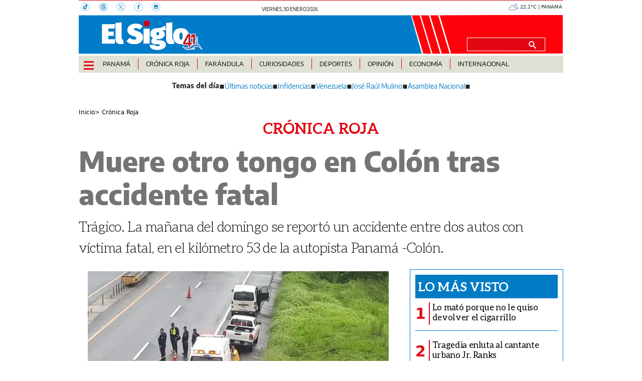

--- FILE ---
content_type: text/html
request_url: https://elsiglo.com.pa/cronica-roja/muere-otro-tongo-colon-tras-accidente-fatal-BHES24067570
body_size: 20864
content:
  <!doctype html>  <html class="ltr" dir="ltr" lang="es-PA"> <head> <meta content="text/html; charset=UTF-8" http-equiv="content-type"> <title>Muere otro tongo en Colón tras accidente fatal</title> <link rel="shortcut icon" href="https://elsiglo.com.pa/base-portlet/webrsrc/ctxvar/d511239f-593c-420f-b9ff-50e4bdbcd011.png"> <style amp-custom> .mln_uppercase_mln
		{
			text-transform:uppercase
		}
		
		.mln_small-caps_mln
		{
			font-variant:small-caps
		}
		</style> <meta name="mas-notification-title" content="Muere otro tongo en Colón tras accidente fatal"> <meta name="mas-notification-body" content="Trágico. La mañana del domingo se reportó un accidente entre dos autos con víctima fatal, en el kilómetro 53 de la autopista Panamá -Colón."> <link rel="mas-notification-image" href="https://elsiglo.com.pa/binrepository/600x384/0c0/0d0/none/275766432/NJJJ/5b1dd9293cfc7_ES24067570_MG284493571.jpg"> <meta name="description" content="Trágico. La mañana del domingo se reportó un accidente entre dos autos con víctima fatal, en el kilómetro 53 de la autopista Panamá -Colón."> <meta property="article:modified_time" content="2018-06-10T23:01:00-06:00"> <meta name="twitter:card" content="summary_large_image"> <meta data-voc-name="topic" name="keywords" data-id="277083940" data-voc-id="199516931" content="Crónica Roja"> <meta data-voc-name="author" name="keywords" data-id="208405369" data-voc-id="199516927" content="Belkis Lassonde Alcazar"> <meta name="twitter:card" content="summary_large_image"> <meta name="twitter:site" content="@ElSigloDigital"> <meta name="twitter:title" content="Muere otro tongo en Colón tras accidente fatal"> <meta name="twitter:description" content="Trágico. La mañana del domingo se reportó un accidente entre dos autos con víctima fatal, en el kilómetro 53 de la autopista Panamá -Colón."> <meta name="twitter:image" content="https://elsiglo.com.pa/binrepository/600x384/0c0/0d0/none/275766432/NJJJ/5b1dd9293cfc7_ES24067570_MG284493571.jpg"> <meta name="twitter:url" content="https://elsiglo.com.pa/cronica-roja/muere-otro-tongo-colon-tras-accidente-fatal-BHES24067570"> <meta name="og:image" content="https://elsiglo.com.pa/binrepository/600x384/0c0/0d0/none/275766432/NJJJ/5b1dd9293cfc7_ES24067570_MG284493571.jpg"> <meta property="og:type" content="Article"> <meta property="og:title" content="Muere otro tongo en Colón tras accidente fatal"> <meta property="og:description" content="Trágico. La mañana del domingo se reportó un accidente entre dos autos con víctima fatal, en el kilómetro 53 de la autopista Panamá -Colón."> <meta property="og:url" content="https://elsiglo.com.pa/cronica-roja/muere-otro-tongo-colon-tras-accidente-fatal-BHES24067570"> <meta property="og:site_name" content="elsiglo.com.pa"> <meta name="ROBOTS" content="INDEX, FOLLOW"> <link rel="canonical" href="https://elsiglo.com.pa/cronica-roja/muere-otro-tongo-colon-tras-accidente-fatal-BHES24067570"> <link crossorigin="" rel="preconnect" href="https://data.gese.com.pa"> <link crossorigin="" rel="preconnect" href="https://mas.protecmedia.com"> <link crossorigin="" rel="preconnect" href="https://cdn.iterwebcms.com"> <link crossorigin="" rel="preconnect" href="https://t.videoo.tv"> <link as="image" fetchpriority="high" rel="preload" href="https://elsiglo.com.pa/binrepository/600x384/0c0/0d0/none/275766432/NJJJ/5b1dd9293cfc7_ES24067570_MG284493571.jpg"> <link as="image" fetchpriority="high" rel="preload" href="https://elsiglo.com.pa/base-portlet/webrsrc/ctxvar/6283a11b-c4ce-4072-9338-bdd646ddaf4c.webp"> <link as="image" fetchpriority="high" rel="preload" href="https://elsiglo.com.pa/binrepository/600x384/0c0/0d0/none/275766432/NJJJ/5b1dd9293cfc7_ES24067570_MG284493571.jpg"> <meta name="viewport" content="width=device-width, initial-scale=1.0"> <meta property="fb:admins" content="516829342"> <meta property="fb:app_id" content="1835396257269561"> <link href="https://elsiglo.com.pa/base-portlet/webrsrc/theme/3b0bd21c7b25eef9a3988fc8a5d21c15.css" rel="stylesheet" type="text/css"> <script type="text/javascript" src="/base-portlet/webrsrc/b9740ad96ea5b5f2db95cd4b031d9c78.js"></script> <script type="text/javascript">/*<![CDATA[*/var ITER=ITER||{};ITER.CONTEXT=ITER.CONTEXT||{};ITER.CONTEXT.sections=[{sectid:"sect-84f243e90058604656ece61ea7a81d53"},{sectid:"sect-75200e942dc718c1fc7d6e5fb2f5f659"},{sectid:"sect-8c68fef498dcbfc2fb09487f23518c36"},{sectid:"sect-52be3aeb665de8f5cc0953f9e92ebd80"}];ITER.CONTEXT.isArticlePage=function(){return true};ITER.CONTEXT.articleId="ES24067570";ITER.CONTEXT.contextIs=function(a){return a==="ArticlePage"};ITER.HOOK=ITER.HOOK||{};ITER.HOOK.onDisqusNewComment=function(a){};ITER.RESOURCE=ITER.RESOURCE||{};ITER.RESOURCE.Deferred=function(){var b;var a;var c=new Promise(function(e,d){b=e;a=d});c.resolve=b;c.reject=a;return c};ITER.RESOURCE.onLoad=ITER.RESOURCE.onLoad||[];ITER.RESOURCE.onInit=ITER.RESOURCE.onInit||[];ITER.RESOURCE.onLoad["util-http"]=new ITER.RESOURCE.Deferred();ITER.RESOURCE.onLoad["util-url"]=new ITER.RESOURCE.Deferred();ITER.RESOURCE.onLoad["util-cookie"]=new ITER.RESOURCE.Deferred();ITER.RESOURCE.onLoad["util-event"]=new ITER.RESOURCE.Deferred();ITER.RESOURCE.onLoad["util-message"]=new ITER.RESOURCE.Deferred();ITER.RESOURCE.onLoad.statistics=new ITER.RESOURCE.Deferred();ITER.RESOURCE.onLoad.reading=new ITER.RESOURCE.Deferred();ITER.RESOURCE.onLoad.konami=new ITER.RESOURCE.Deferred();ITER.RESOURCE.onLoad.adblock=new ITER.RESOURCE.Deferred();ITER.RESOURCE.onLoad.captcha=new ITER.RESOURCE.Deferred();ITER.RESOURCE.onLoad["iter-ui-tabs"]=new ITER.RESOURCE.Deferred();ITER.RESOURCE.onLoad["autocomplete-js"]=new ITER.RESOURCE.Deferred();ITER.RESOURCE.onLoad.form=new ITER.RESOURCE.Deferred();ITER.RESOURCE.onLoad["teaser-date"]=new ITER.RESOURCE.Deferred();ITER.RESOURCE.onLoad["search-date"]=new ITER.RESOURCE.Deferred();ITER.RESOURCE.onLoad.unregister=new ITER.RESOURCE.Deferred();ITER.RESOURCE.onLoad.recommendations=new ITER.RESOURCE.Deferred();ITER.RESOURCE.onLoad.surveys=new ITER.RESOURCE.Deferred();ITER.RESOURCE.onLoad["embed-article"]=new ITER.RESOURCE.Deferred();ITER.RESOURCE.CUSTOM=ITER.RESOURCE.CUSTOM||{};ITER.USER=ITER.USER||{};ITER.USER.id="";/*]]>*/</script> <script type="text/javascript" src="https://data.gese.com.pa/gni/elsiglo-noticias.js?v=4.1.17654757" defer></script> <script type="text/javascript" src="/html/js/iter-libraries/iter-util-cookie.js?v=4.1.17654757" defer onload="ITER.RESOURCE.onLoad['util-cookie'].resolve(true)"></script> <script type="text/javascript" src="/html/js/iter-libraries/iter-konami.js?v=4.1.17654757" defer onload="ITER.RESOURCE.onLoad['konami'].resolve(true)"></script> <script type="text/javascript" src="/html/js/iter-libraries/iter-util-url.js?v=4.1.17654757" defer onload="ITER.RESOURCE.onLoad['util-url'].resolve(true)"></script> <script type="text/javascript" src="/html/js/iter-libraries/iter-util-http.js?v=4.1.17654757" defer onload="ITER.RESOURCE.onLoad['util-http'].resolve(true)"></script> <script type="text/javascript" src="/html/js/iter-libraries/iter-statistics.js?v=4.1.17654757" defer onload="ITER.RESOURCE.onLoad['statistics'].resolve(true)"></script> <script type="text/javascript" src="/html/js/iter-libraries/iter-util-event.js?v=4.1.17654757" defer onload="ITER.RESOURCE.onLoad['util-event'].resolve(true)"></script> <script type="text/javascript" src="/html/js/iter-libraries/iter-reading.js?v=4.1.17654757" defer onload="ITER.RESOURCE.onLoad['reading'].resolve(true)"></script> <script type="text/javascript" src="/html/js/iter-libraries/iter-recommendations.js?v=4.1.17654757" defer onload="ITER.RESOURCE.onLoad['recommendations'].resolve(true)"></script> <script type="text/javascript" src="/html/js/iter-libraries/iter-util-message.js?v=4.1.17654757" defer onload="ITER.RESOURCE.onLoad['util-message'].resolve(true)"></script> <script>/*<![CDATA[*/jQryIter.u="";/*]]>*/</script> <script type="text/javascript">/*<![CDATA[*/(function(a){a.contextSections=function(){return[{sectid:"sect-84f243e90058604656ece61ea7a81d53"},{sectid:"sect-75200e942dc718c1fc7d6e5fb2f5f659"},{sectid:"sect-8c68fef498dcbfc2fb09487f23518c36"},{sectid:"sect-52be3aeb665de8f5cc0953f9e92ebd80"}]};a.contextIsArticlePage=function(){return true};a.articleId=function(){return"ES24067570"};a.contextIs=function(b){if(b=="HomePage"){return false}else{if(b=="ArticlePage"){return true}else{if(b=="SearchPage"){return false}else{if(b=="SectionPage"){return false}else{if(b=="MetadataPage"){return false}}}}}}})(jQryIter);/*]]>*/</script> <script type="text/javascript" src="https://elsiglo.com.pa/base-portlet/webrsrc/theme/99fa1d2d33cee66f871c4477dd120c79.js"></script> <script async src="https://www.googletagmanager.com/gtag/js?id=G-71HD91ZWES"></script> <script type="text/javascript">/*<![CDATA[*/window.dataLayer=window.dataLayer||[];function gtag(){dataLayer.push(arguments)}gtag("js",new Date());gtag("config","G-71HD91ZWES");/*]]>*/</script> </head> <body class=" controls-visible signed-out public-page" itemscope itemtype="http://schema.org/NewsArticle"> <script type="text/javascript">/*<![CDATA[*/jQryIter(document).on("click",".ui-accordion-header",function(){jQryIter(window).resize()});/*]]>*/</script> <div class="iter-page-frame"> <header class="iter-header-wrapper" id="iter-header-wrapper">  <div id="" class="portlet-boundary portlet-static-end adcontainer-portlet"> </div> <div id="" class="portlet-boundary portlet-static-end adcontainer-portlet"> </div> <div id="" class="portlet-boundary portlet-static-end adcontainer-portlet"> </div> <div id="" class="portlet-boundary portlet-static-end adcontainer-portlet"> </div> <div id="" class="portlet-boundary portlet-static-end adcontainer-portlet"> </div> <div class="portlet-boundary portlet-static-end portlet-nested-portlets header_js"> <div id="ly-header" class="col-100-fluid"> <div class="container-fluid"> <div class="row top"> <div class="col-100-top-one-col-fluid col-xs-12 container-header-one"> <div class="portlet-column nopadding" id="header-one"> <div id="" class="portlet-boundary portlet-static-end htmlcontainer-portlet"> <div> <div class="header-rrss"> <a aria-label="TikTok" target="_blank" href="https://www.tiktok.com/@elsiglodigital"> <svg width="18" height="18" xmlns="http://www.w3.org/2000/svg"> <g> <g> <path stroke-miterlimit="10" stroke-width="0.5" stroke="#007BC3" fill="none" d="m16.4,8.2c0,4.5 -3.7,8.2 -8.2,8.2s-8.2,-3.7 -8.2,-8.2s3.7,-8.2 8.2,-8.2c4.5,0 8.2,3.6 8.2,8.2z" class="st0" /> <path fill="#007BC3" d="m10.6,6.4c0,0.6 0,1.1 0,1.6c0,0.7 0,1.5 0,2.2c0,1.5 -1.2,3.1 -3,3.3c-1.7,0.2 -3.3,-0.9 -3.8,-2.5c-0.5,-1.9 0.5,-3.7 2.4,-4.3c0.5,-0.1 1,-0.1 1.5,-0.1l0,2c-0.2,0 -0.5,0 -0.7,0c-1,0.2 -1.6,1.1 -1.2,2c0.3,0.7 1,1.1 1.7,1c0.7,-0.1 1.2,-0.8 1.2,-1.5c0,-2.4 0,-4.7 0,-7.1l0,-0.3c0.3,0 0.5,0 0.8,0c0.2,0 0.4,-0.1 0.6,0c0.1,0.1 0.1,0.4 0.2,0.5c0.5,0.9 1.2,1.5 2.2,1.6c0.1,0 0.2,0 0.2,0.2c0,0.7 0,1.3 0,2c0,0.1 0,0.2 -0.2,0.2c-0.6,-0.1 -1.2,-0.3 -1.7,-0.6c-0.1,-0.1 -0.1,-0.1 -0.2,-0.2" class="st1" /> </g> </g> </svg> </a> <a aria-label="Threads" target="_blank" href="https://www.threads.net/@elsiglodigital"> <svg width="18" height="18" xmlns="http://www.w3.org/2000/svg"> <g> <g> <path stroke-miterlimit="10" stroke-width="0.5" stroke="#007BC3" fill="none" d="m17.2,9c0,4.5 -3.7,8.2 -8.2,8.2s-8.2,-3.7 -8.2,-8.2s3.7,-8.2 8.2,-8.2c4.5,0 8.2,3.7 8.2,8.2z" class="st0" /> <path fill="#007BC3" d="m9.5,9.1c-1.5,0 -1.7,0.6 -1.7,1.1c0,0.7 0.8,0.9 1.2,0.9c0.8,0 1.5,-0.2 1.7,-1.8c-0.5,-0.1 -0.7,-0.2 -1.2,-0.2m-1.8,-1.6c-0.2,-0.1 -0.9,-0.6 -0.9,-0.6c0.6,-0.8 1.3,-1.1 2.3,-1.1c0.7,0 1.3,0.2 1.8,0.7c0.4,0.5 0.7,1.1 0.8,2c0.2,0.1 0.5,0.2 0.7,0.4c0.8,0.6 1.3,1.4 1.3,2.4c0,2 -1.7,3.8 -4.7,3.8c-2.6,0 -5.3,-1.5 -5.3,-6c0,-4.5 2.6,-6 5.3,-6c1.2,0 4.1,0.2 5.2,3.8l-1,0.3c-0.8,-2.6 -2.6,-3 -4.2,-3c-2.7,0 -4.2,1.6 -4.2,5.1c0,3.1 1.7,4.8 4.2,4.8c2.1,0 3.6,-1.1 3.6,-2.7c0,-1.1 -0.9,-1.6 -1,-1.6c-0.2,0.9 -0.7,2.5 -2.7,2.5c-1.2,0 -2.3,-0.8 -2.3,-1.9c0,-1.6 1.5,-2.1 2.7,-2.1c0.4,0 1,0 1.2,0.1c0,-0.5 -0.4,-1.3 -1.4,-1.3c-0.9,-0.2 -1.1,0.1 -1.4,0.4" class="st1" /> </g> </g> </svg> </a> <a aria-label="X" target="_blank" href="https://twitter.com/elsiglodigital"> <svg width="18" height="18" xmlns="http://www.w3.org/2000/svg"> <g> <g> <path stroke-miterlimit="10" stroke-width="0.5" stroke="#007BC3" fill="none" d="m17.2,9c0,4.5 -3.7,8.2 -8.2,8.2s-8.2,-3.7 -8.2,-8.2s3.7,-8.2 8.2,-8.2c4.5,0 8.2,3.7 8.2,8.2z" class="st0" /> <path fill="#007BC3" d="m12.5,4.2l-3,3.5l-2.4,-3.5l-2.8,0l3.6,5.2l-3.6,4.2l0.8,0l3.2,-3.7l2.5,3.7l2.8,0l-3.7,-5.4l3.4,-4l-0.8,0l0,0zm-7,0.5l1.3,0l5.8,8.2l-1.3,0l-5.8,-8.2z" class="st1" /> </g> </g> </svg> </a> <a aria-label="Facebook" target="_blank" href="https://www.facebook.com/elsiglodigital"> <svg width="18" height="18" xmlns="http://www.w3.org/2000/svg"> <g> <g> <path stroke-miterlimit="10" stroke-width="0.5" stroke="#007BC3" fill="none" d="m17.2,9c0,4.5 -3.7,8.2 -8.2,8.2s-8.2,-3.7 -8.2,-8.2s3.7,-8.2 8.2,-8.2s8.2,3.7 8.2,8.2z" class="st0" /> <path fill="#007BC3" d="m11.2,8.8l-1.5,0l0,4.1l-1.8,0l0,-4.1l-0.8,0l0,-1.4l0.8,0l0,-0.9c0,-1.2 0.5,-1.9 1.9,-1.9l1.6,0l0,1.5l-1.3,0c-0.4,0 -0.4,0.2 -0.4,0.6l0,0.8l1.8,0l-0.3,1.3z" class="st1" /> </g> </g> </svg> </a> <a aria-label="Instagram" target="_blank" href="https://www.instagram.com/elsiglodigital/"> <svg width="18" height="18" xmlns="http://www.w3.org/2000/svg"> <g> <g> <path stroke-miterlimit="10" stroke-width="0.5" stroke="#007BC3" fill="none" d="m17.2,9c0,4.5 -3.7,8.2 -8.2,8.2s-8.2,-3.7 -8.2,-8.2s3.7,-8.2 8.2,-8.2c4.5,0 8.2,3.6 8.2,8.2z" class="st0" /> <path fill="#007BC3" d="m11.9,6.6c0,0.1 -0.1,0.2 -0.2,0.2l-0.5,0c-0.1,0 -0.2,-0.1 -0.2,-0.2l0,-0.5c0,-0.1 0.1,-0.2 0.2,-0.2l0.5,0c0.1,0 0.2,0.1 0.2,0.2l0,0.5zm0,1.7l0,2l0,1c0,0.3 -0.2,0.5 -0.5,0.5l-5,0c-0.3,0 -0.5,-0.2 -0.5,-0.5l0,-1l0,-2l0,0l0.8,0c0,0.2 -0.1,0.3 -0.1,0.5c0,1.2 1,2.3 2.3,2.3s2.3,-1 2.3,-2.3c0,-0.2 0,-0.3 -0.1,-0.5l0.8,0l0,0zm-4.4,0l2.9,0c0,0.2 0.1,0.3 0.1,0.5c0,0.8 -0.7,1.5 -1.5,1.5c-0.8,0 -1.5,-0.7 -1.5,-1.5c-0.1,-0.2 0,-0.3 0,-0.5m4.1,-3.5l-5.3,0c-0.7,0 -1.3,0.6 -1.3,1.3l0,5.3c0,0.7 0.6,1.3 1.3,1.3l5.3,0c0.7,0 1.3,-0.6 1.3,-1.3l0,-5.3c0,-0.7 -0.6,-1.3 -1.3,-1.3" class="st1" /> </g> </g> </svg> </a> </div> </div> </div> <div id="" class="portlet-boundary portlet-static-end date-portlet header-fecha"> <div class="updatedSiteBlock"> <div class="updatedSiteTextBefore"></div> <div class="updatedSiteDate"> viernes, 30 enero 2026 
            </div> <div class="updatedSiteTime"></div> <div class="updatedSiteTextAfter"></div> </div> </div> <div id="" class="portlet-boundary portlet-static-end htmlcontainer-portlet"> <div> </div> </div> <div id="" class="portlet-boundary portlet-static-end htmlcontainer-portlet h_011_001"> <div> <div id="GeseClima" class="Clima"> Cargando clima… 
            </div> <script>/*<![CDATA[*//*<![CDATA[*/
(function () {
 const JSON_URL = "https://data.gese.com.pa/weather/weather.json";
 const ICON_BASE = "https://data.gese.com.pa/weather/icon/";
 const LABEL = "PANAMÁ";

 // Estilos mínimos: sin definir font-family, hereda del sitio
 const style = document.createElement("style");
 style.textContent = `
 #GeseClima {
 width: 110px;
 }
 .Clima {
 font-size:0.625rem;
 text-align:center;
 vertical-align:middle;
 display:inline-block;
 }
 .ClimaIcono {
 filter: invert(55%) sepia(20%) saturate(691%) hue-rotate(184deg) brightness(90%) contrast(87%);
 vertical-align: middle;
 }
 `;
 document.head.appendChild(style);

 const box = document.getElementById("GeseClima");

 function pintar(data) {
 try {
 const { temp } = data.main;
 const { icon, description } = data.weather[0];
 box.innerHTML = `
 <img fetchpriority="high" loading="eager" decoding="async"
 src="${ICON_BASE}${icon}.svg" width="20" height="20"
 class="ClimaIcono"
 alt="${description}" title="${description}" />
 ${Number(temp).toFixed(1)}°C | ${LABEL}
 `;
 } catch (e) {
 console.error("Clima: error al pintar", e);
 }
 }

 async function obtener() {
 try {
 const cache = localStorage.getItem("climaData");
 if (cache) pintar(JSON.parse(cache));

 const res = await fetch(JSON_URL, { cache: "no-store", mode: "cors" });
 const data = await res.json();
 localStorage.setItem("climaData", JSON.stringify(data));
 pintar(data);
 } catch (e) {
 console.error("Clima: error al obtener datos", e);
 box.textContent = "Clima no disponible";
 }
 }

 if (document.readyState === "loading") {
 document.addEventListener("DOMContentLoaded", obtener, { once: true });
 } else {
 obtener();
 }
})();
/*]]>*//*]]>*/</script> <noscript> Clima: requiere JavaScript 
            </noscript> </div> </div> </div> </div> <div class="col-100-top-two-col-fluid col-xs-12 container-header-two"> <div class="portlet-column nopadding" id="header-two"> <div id="" class="portlet-boundary portlet-static-end htmlcontainer-portlet h_011_001 header-burger"> <div> <div id="nav-icon"> <span></span> <span></span> <span></span> <span></span> </div> </div> </div> <div id="" class="portlet-boundary portlet-static-end velocitycontainer-portlet"> <link rel="preload" as="image" href="https://elsiglo.com.pa/base-portlet/webrsrc/ctxvar/e335ea4c-c453-435d-8d6d-647907783f6d.svg" fetchpriority="high"> <div class="header-logo"> <a href="/"> <img class="img-fluid" src="https://elsiglo.com.pa/base-portlet/webrsrc/ctxvar/e335ea4c-c453-435d-8d6d-647907783f6d.svg" alt="El Siglo Panamá" title="El Siglo Panamá"> </a> </div> </div> <div id="" class="portlet-boundary portlet-static-end htmlcontainer-portlet"> <div> </div> </div> <div id="3552759774" class="portlet-boundary portlet-static-end advanced-search-portlet header-search"> <span class="iter-field iter-field-text"> <span class="iter-field-content"> <span class="iter-field-element"> <input id="_3552759774_keywords" type="text" value="" name="keywords" inlinefield="true" class="iter-field-input iter-field-input-text" onkeydown="javascript:_3552759774_onKeyEnterSearch(event)" placeholder=""> </span> </span> </span> <span class="iter-button iter-button-submit"> <span class="iter-button-content"> <input id="_3552759774_search" type="submit" name="search" value="" class="iter-button-input iter-button-input-submit" onclick="javascript:_3552759774_onClickSearch()"> </span> </span> <script type="text/javascript">/*<![CDATA[*/function _3552759774_cleanKeywords(i){var j="";var h="";for(var f=0;f<i.length;f++){var g=i[f];if(!(g=="/"||g=="\\"||g=="~"||g=="!"||g=="("||g==")")){h+=g}else{h+=" "}}h=encodeURIComponent(h);for(var f=0;f<h.length;f++){var g=h[f];if(g=="'"){j+="%27"}else{j+=g}}return j}function _3552759774_onClickSearch(){var e=_3552759774_cleanKeywords(jQryIter("#_3552759774_keywords").val());if(e.length>0){var d="/busquedas/-/search/";var f="/false/false/19840130/20260130/date/true/true/0/0/meta/0/0/0/1";window.location.href=d+e+f}}function _3552759774_onKeyEnterSearch(b){if(b.keyCode==13){_3552759774_onClickSearch()}};/*]]>*/</script> </div> </div> </div> <div class="col-100-top-three-col-fluid col-xs-12 container-header-three"> <div class="portlet-column nopadding" id="header-three"> <div id="" class="portlet-boundary portlet-static-end htmlcontainer-portlet h_011_001 header-burger"> <div> <div id="nav-icon"> <span></span> <span></span> <span></span> <span></span> </div> </div> </div> <div id="139094205" class="portlet-boundary portlet-static-end menu-portlet main-menu"> <nav> <div id="menu_139094205" class="menu_secc "> <div class="nav-dropdown nav noSubNav"> <ul itemtype="https://schema.org/SiteNavigationElement" itemscope class="parent-nav lst cf"> <li itemprop="name" class="lst-item tabnav  sect-87 sect-6365b05462b673626affd03933787f86"> <div class="tab-grp"> <a itemprop="url" href="/panama" class="tab-item lnk" title="Panamá"> <span class="iconBefore"></span> <strong class="sectionName">Panamá</strong> <span class="iconAfter"></span> </a> <span class="hasChildsIcon"></span> <div class="child-nav cf"> <ul class="lst-std lst level-2"> <div class="lst-items"> <li itemprop="name" class="lst-item   sect-119 sect-0d373553c421fb5a67f65a2423bd83d3"> <a itemprop="url" href="/panama/nacionales" class=" lnk" title="Nacionales"> <span class="iconBefore"></span> <span class="sectionName">Nacionales</span> <span class="iconAfter"></span> </a> </li> <li itemprop="name" class="lst-item   sect-120 sect-7d8d491f75b4533dd202d3502e91a353"> <a itemprop="url" href="/panama/comunidad" class=" lnk" title="Comunidad"> <span class="iconBefore"></span> <span class="sectionName">Comunidad</span> <span class="iconAfter"></span> </a> </li> </div> </ul> </div> </div> </li> <li itemprop="name" class="lst-item tabnav  sect-1304 sect-75200e942dc718c1fc7d6e5fb2f5f659"> <div class="tab-grp"> <a itemprop="url" href="/cronica-roja" class="tab-item lnk" title="Crónica Roja"> <span class="iconBefore"></span> <strong class="sectionName">Crónica Roja</strong> <span class="iconAfter"></span> </a> <span class="hasChildsIcon"></span> <div class="child-nav cf"> <ul class="lst-std lst level-2"> <div class="lst-items"> <li itemprop="name" class="lst-item   sect-1718 sect-d66906de69f7c1fb6be2de4a60a4ceb7"> <a itemprop="url" href="/cronica-roja/historias-macabras" class=" lnk" title="Historias Macabras"> <span class="iconBefore"></span> <span class="sectionName">Historias Macabras</span> <span class="iconAfter"></span> </a> </li> </div> </ul> </div> </div> </li> <li itemprop="name" class="lst-item tabnav  sect-89 sect-9b25875af775ae8daeaa09fd73ef2720"> <a itemprop="url" href="/farandula" class="tab-item lnk" title="Farándula"> <span class="iconBefore"></span> <span class="sectionName">Farándula</span> <span class="iconAfter"></span> </a> </li> <li itemprop="name" class="lst-item tabnav  sect-92 sect-4889f0b4e9a87f829cd711b410e41ba2"> <div class="tab-grp"> <a itemprop="url" href="/curiosidades" class="tab-item lnk" title="Curiosidades"> <span class="iconBefore"></span> <strong class="sectionName">Curiosidades</strong> <span class="iconAfter"></span> </a> <span class="hasChildsIcon"></span> <div class="child-nav cf"> <ul class="lst-std lst level-2"> <div class="lst-items"> <li itemprop="name" class="lst-item   sect-124 sect-dc3d20a4797cbe635050f7386d1f37aa"> <a itemprop="url" href="/curiosidades/la-rosa" class=" lnk" title="La Rosa"> <span class="iconBefore"></span> <span class="sectionName">La Rosa</span> <span class="iconAfter"></span> </a> </li> <li itemprop="name" class="lst-item   sect-125 sect-e49331f08eeb3556868bc58b427faf19"> <a itemprop="url" href="/curiosidades/la-paisita" class=" lnk" title="La Paisita"> <span class="iconBefore"></span> <span class="sectionName">La Paisita</span> <span class="iconAfter"></span> </a> </li> <li itemprop="name" class="lst-item   sect-126 sect-74b9f13024e2a605e194ea23a3475a0b"> <a itemprop="url" href="/curiosidades/ruleta" class=" lnk" title="Ruleta"> <span class="iconBefore"></span> <span class="sectionName">Ruleta</span> <span class="iconAfter"></span> </a> </li> <li itemprop="name" class="lst-item   sect-127 sect-78a995bbd9e40fd8d0ca366c64f92c76"> <a itemprop="url" href="/curiosidades/revolcon" class=" lnk" title="Revolcón"> <span class="iconBefore"></span> <span class="sectionName">Revolcón</span> <span class="iconAfter"></span> </a> </li> <li itemprop="name" class="lst-item   sect-128 sect-cf5f79ee2f608c37ce513f449dd04dbe"> <a itemprop="url" href="/curiosidades/eureka" class=" lnk" title="Eureka"> <span class="iconBefore"></span> <span class="sectionName">Eureka</span> <span class="iconAfter"></span> </a> </li> <li itemprop="name" class="lst-item   sect-1635 sect-b6d4b62d8f98c1e98da6957f26cff07a"> <a itemprop="url" href="/curiosidades/el-rincon-de-la-suerte" class=" lnk" title="El Rincón de la Suerte"> <span class="iconBefore"></span> <span class="sectionName">El Rincón de la Suerte</span> <span class="iconAfter"></span> </a> </li> </div> </ul> </div> </div> </li> <li itemprop="name" class="lst-item tabnav  sect-93 sect-e7b021c00ec7ef2c618d890ca6b417ec"> <div class="tab-grp"> <a itemprop="url" href="/deportes" class="tab-item lnk" title="Deportes"> <span class="iconBefore"></span> <strong class="sectionName">Deportes</strong> <span class="iconAfter"></span> </a> <span class="hasChildsIcon"></span> <div class="child-nav cf"> <ul class="lst-std lst level-2"> <div class="lst-items"> <li itemprop="name" class="lst-item   sect-129 sect-87688631858167a7b607d2490df08697"> <a itemprop="url" href="/deportes/futbol" class=" lnk" title="Fútbol"> <span class="iconBefore"></span> <span class="sectionName">Fútbol</span> <span class="iconAfter"></span> </a> </li> <li itemprop="name" class="lst-item   sect-130 sect-13a9ad8d9d47072fee6bf9d646352a02"> <a itemprop="url" href="/deportes/motores" class=" lnk" title="Motores"> <span class="iconBefore"></span> <span class="sectionName">Motores</span> <span class="iconAfter"></span> </a> </li> <li itemprop="name" class="lst-item   sect-131 sect-bed913bbbaf7ef40f39146ba68a8812d"> <a itemprop="url" href="/deportes/boxeo" class=" lnk" title="Boxeo"> <span class="iconBefore"></span> <span class="sectionName">Boxeo</span> <span class="iconAfter"></span> </a> </li> <li itemprop="name" class="lst-item   sect-132 sect-8f1073dec3badf9537e2613bfdb0c023"> <a itemprop="url" href="/deportes/beisbol" class=" lnk" title="Béisbol"> <span class="iconBefore"></span> <span class="sectionName">Béisbol</span> <span class="iconAfter"></span> </a> </li> <li itemprop="name" class="lst-item   sect-133 sect-9771902b338beff7c19b162625967dc4"> <a itemprop="url" href="/deportes/hipica" class=" lnk" title="Hípica"> <span class="iconBefore"></span> <span class="sectionName">Hípica</span> <span class="iconAfter"></span> </a> </li> <li itemprop="name" class="lst-item   sect-134 sect-adfd2dc6604367f162a7bd16351262fa"> <a itemprop="url" href="/deportes/mas-deportes" class=" lnk" title="Más Deportes"> <span class="iconBefore"></span> <span class="sectionName">Más Deportes</span> <span class="iconAfter"></span> </a> </li> </div> </ul> </div> </div> </li> <li itemprop="name" class="lst-item tabnav  sect-94 sect-7ca8591b5201378bc77ba01810875f04"> <div class="tab-grp"> <a itemprop="url" href="/opinion" class="tab-item lnk" title="Opinión"> <span class="iconBefore"></span> <strong class="sectionName">Opinión</strong> <span class="iconAfter"></span> </a> <span class="hasChildsIcon"></span> <div class="child-nav cf"> <ul class="lst-std lst level-2"> <div class="lst-items"> <li itemprop="name" class="lst-item   sect-135 sect-d012be3eac2790f174b6bac351d0b65c"> <a itemprop="url" href="/opinion/columnas" class=" lnk" title="Columnas"> <span class="iconBefore"></span> <span class="sectionName">Columnas</span> <span class="iconAfter"></span> </a> </li> <li itemprop="name" class="lst-item   sect-136 sect-f04457308fcd02ee146904170c9a798f"> <a itemprop="url" href="/opinion/infidencias-y-confidencias" class=" lnk" title="Infidencias y Confidencias"> <span class="iconBefore"></span> <span class="sectionName">Infidencias y Confidencias</span> <span class="iconAfter"></span> </a> </li> <li itemprop="name" class="lst-item   sect-121 sect-297e44bb136dd956edb0f8ea44f88586"> <a itemprop="url" href="/opinion/caricaturas" class=" lnk" title="Caricaturas"> <span class="iconBefore"></span> <span class="sectionName">Caricaturas</span> <span class="iconAfter"></span> </a> </li> </div> </ul> </div> </div> </li> <li itemprop="name" class="lst-item tabnav  sect-95 sect-422b33015ce517a2cf63c2849febce43"> <a itemprop="url" href="/economia" class="tab-item lnk" title="Economía"> <span class="iconBefore"></span> <span class="sectionName">Economía</span> <span class="iconAfter"></span> </a> </li> <li itemprop="name" class="lst-item tabnav  sect-96 sect-1bee98bf7cbccac70d649d264df8b13c"> <div class="tab-grp"> <a itemprop="url" href="/internacional" class="tab-item lnk" title="Internacional"> <span class="iconBefore"></span> <strong class="sectionName">Internacional</strong> <span class="iconAfter"></span> </a> <span class="hasChildsIcon"></span> <div class="child-nav cf"> <ul class="lst-std lst level-2"> <div class="lst-items"> <li itemprop="name" class="lst-item   sect-138 sect-63558f28f8bfd79a4fa8b42599e564ad"> <a itemprop="url" href="/internacional/mundo" class=" lnk" title="Mundo"> <span class="iconBefore"></span> <span class="sectionName">Mundo</span> <span class="iconAfter"></span> </a> </li> <li itemprop="name" class="lst-item   sect-139 sect-15b646c34897eb7652613846641fb8a5"> <a itemprop="url" href="/internacional/america" class=" lnk" title="América"> <span class="iconBefore"></span> <span class="sectionName">América</span> <span class="iconAfter"></span> </a> </li> </div> </ul> </div> </div> </li> </ul> </div> </div> <script type="text/javascript">/*<![CDATA[*/prepareMenuJs("139094205");/*]]>*/</script> </nav> </div> </div> </div> <div class="col-100-top-four-col-fluid col-xs-12 container-header-four"> <div class="portlet-column nopadding" id="header-four"> <div id="" class="portlet-boundary portlet-static-end dayly-topics-portlet h_011_002"> <div class="temas-dia"> <div class="info-tema-anterior"> <div class="icono-tema-dia-anterior"></div> <div class="titulo-tema-dia"> &lt; 
             </div> <div class="icono-tema-dia-posterior"></div> </div> <div class="separador-tema"></div> <div class="tema1" data-categoryid="-1"> <div class="icono-tema-anterior"></div> <div class="texto-tema"> <a href="/ultimas" target="_blank">Últimas noticias</a> </div> <div class="icono-tema-posterior"></div> </div> <div class="separador-tema"></div> <div class="tema2" data-categoryid="-1"> <div class="icono-tema-anterior"></div> <div class="texto-tema"> <a href="/opinion/infidencias-y-confidencias" target="_blank">Infidencias</a> </div> <div class="icono-tema-posterior"></div> </div> <div class="separador-tema"></div> <div class="tema3" data-categoryid="208229839"> <div class="icono-tema-anterior"></div> <div class="texto-tema"> <a href="/tag/-/meta/venezuela">Venezuela</a> </div> <div class="icono-tema-posterior"></div> </div> <div class="separador-tema"></div> <div class="tema4" data-categoryid="208227213"> <div class="icono-tema-anterior"></div> <div class="texto-tema"> <a href="/tag/-/meta/jose-raul-mulino">José Raúl Mulino</a> </div> <div class="icono-tema-posterior"></div> </div> <div class="separador-tema"></div> <div class="tema5" data-categoryid="208224053"> <div class="icono-tema-anterior"></div> <div class="texto-tema"> <a href="/tag/-/meta/an-asamblea-nacional">Asamblea Nacional</a> </div> <div class="icono-tema-posterior"></div> </div> <div class="separador-tema "></div> <div class="info-tema-posterior"> <div class="icono-tema-dia-anterior"></div> <div class="titulo-tema-dia"> &gt; 
             </div> <div class="icono-tema-dia-posterior"></div> </div> <div class="clear"></div> </div> </div> <div id="" class="portlet-boundary portlet-static-end adcontainer-portlet"> </div> </div> </div> </div> </div> </div> </div> <div class="portlet-boundary portlet-static-end portlet-nested-portlets h_011_001 burger-menu"> <div id="col-100" class="col-100"> <div class="container"> <div class="row top"> <div class="col-100-top-one-col col-xs-12 portlet-column nopadding" id="col-100-top-one-col"> <div id="525097480" class="portlet-boundary portlet-static-end menu-portlet h_011_001"> <div id="menu_525097480" class="menu_secc mega_menu simple "> <div class="nav-dropdown nav noSubNav"> <ul class="parent-nav lst cf"> <li class="lst-item tabnav  sect-2206 sect-088d695859c733d1e4f360b7bcc0cbc8"> <a href="/ultimas" class="tab-item lnk" title="Últimas Noticias"> <span class="iconBefore"></span> <span class="sectionName">Últimas Noticias</span> <span class="iconAfter"></span> </a> </li> <li class="lst-item tabnav  sect-97 sect-85db7bd5b54706d0bc2f895378301dbf"> <div class="tab-grp"> <a href="/panama" class="tab-item lnk" title="Panamá"> <span class="iconBefore"></span> <strong class="sectionName">Panamá</strong> <span class="iconAfter"></span> </a> <span class="hasChildsIcon"></span> <div class="child-nav cf"> <ul class="lst-std lst level-2"> <div class="lst-items"> <li class="lst-item   sect-140 sect-73b593d31cadc5012a426a3a4150124f"> <a href="/panama/nacionales" class=" lnk" title="Nacionales"> <span class="iconBefore"></span> <span class="sectionName">Nacionales</span> <span class="iconAfter"></span> </a> </li> <li class="lst-item   sect-141 sect-4f9cd1cffbfe35b3ee35fc0ecdf42101"> <a href="/panama/comunidad" class=" lnk" title="Comunidad"> <span class="iconBefore"></span> <span class="sectionName">Comunidad</span> <span class="iconAfter"></span> </a> </li> </div> </ul> </div> </div> </li> <li class="lst-item tabnav  sect-112 sect-8c68fef498dcbfc2fb09487f23518c36"> <a href="/cronica-roja" class="tab-item lnk" title="Crónica Roja"> <span class="iconBefore"></span> <span class="sectionName">Crónica Roja</span> <span class="iconAfter"></span> </a> </li> <li class="lst-item tabnav  sect-113 sect-3140165b49c288c33c72b0be96d1ce06"> <a href="/farandula" class="tab-item lnk" title="Farándula"> <span class="iconBefore"></span> <span class="sectionName">Farándula</span> <span class="iconAfter"></span> </a> </li> <li class="lst-item tabnav  sect-114 sect-7f8c97ad8c58ee048d607995ff6b8eb3"> <div class="tab-grp"> <a href="/curiosidades" class="tab-item lnk" title="Curiosidades"> <span class="iconBefore"></span> <strong class="sectionName">Curiosidades</strong> <span class="iconAfter"></span> </a> <span class="hasChildsIcon"></span> <div class="child-nav cf"> <ul class="lst-std lst level-2"> <div class="lst-items"> <li class="lst-item   sect-144 sect-3e18bfcaff6b32e08d90b77b7f7864bf"> <a href="/curiosidades/la-rosa" class=" lnk" title="La Rosa"> <span class="iconBefore"></span> <span class="sectionName">La Rosa</span> <span class="iconAfter"></span> </a> </li> <li class="lst-item   sect-145 sect-4e1310dd8f62c8364438d3bcdf5fe285"> <a href="/curiosidades/la-paisita" class=" lnk" title="La Paisita"> <span class="iconBefore"></span> <span class="sectionName">La Paisita</span> <span class="iconAfter"></span> </a> </li> <li class="lst-item   sect-146 sect-75e036c60e7c15bb0c2540a4bb05c140"> <a href="/curiosidades/ruleta" class=" lnk" title="Ruleta"> <span class="iconBefore"></span> <span class="sectionName">Ruleta</span> <span class="iconAfter"></span> </a> </li> <li class="lst-item   sect-147 sect-2fde35251f9da83e4bfc9652d1591b1b"> <a href="/curiosidades/revolcon" class=" lnk" title="Revolcón"> <span class="iconBefore"></span> <span class="sectionName">Revolcón</span> <span class="iconAfter"></span> </a> </li> <li class="lst-item   sect-148 sect-3681220c4ef15434b05f466569de5d5d"> <a href="/curiosidades/eureka" class=" lnk" title="Eureka"> <span class="iconBefore"></span> <span class="sectionName">Eureka</span> <span class="iconAfter"></span> </a> </li> <li class="lst-item   sect-1633 sect-4adeb5d5ef4a93015bb4e580fd7a1475"> <a href="/curiosidades/el-rincon-de-la-suerte" class=" lnk" title="El Rincón de la Suerte"> <span class="iconBefore"></span> <span class="sectionName">El Rincón de la Suerte</span> <span class="iconAfter"></span> </a> </li> </div> </ul> </div> </div> </li> <li class="lst-item tabnav  sect-115 sect-b261f2f81898ad9812681c1a9b4a18e9"> <div class="tab-grp"> <a href="/deportes" class="tab-item lnk" title="Deportes"> <span class="iconBefore"></span> <strong class="sectionName">Deportes</strong> <span class="iconAfter"></span> </a> <span class="hasChildsIcon"></span> <div class="child-nav cf"> <ul class="lst-std lst level-2"> <div class="lst-items"> <li class="lst-item   sect-149 sect-0ed6da5c9b2dc973f327df137726c64d"> <a href="/deportes/futbol" class=" lnk" title="Fútbol"> <span class="iconBefore"></span> <span class="sectionName">Fútbol</span> <span class="iconAfter"></span> </a> </li> <li class="lst-item   sect-150 sect-2a0c08808cbd9dc747acb227465f85b6"> <a href="/deportes/beisbol" class=" lnk" title="Beisbol"> <span class="iconBefore"></span> <span class="sectionName">Beisbol</span> <span class="iconAfter"></span> </a> </li> <li class="lst-item   sect-151 sect-cd605f02ea06756372b2d7bb912074f3"> <a href="/deportes/mas-deportes" class=" lnk" title="Más Deportes"> <span class="iconBefore"></span> <span class="sectionName">Más Deportes</span> <span class="iconAfter"></span> </a> </li> <li class="lst-item   sect-153 sect-53cf4f5538f3e8a3113009072a478cf0"> <a href="/deportes/boxeo" class=" lnk" title="Boxeo"> <span class="iconBefore"></span> <span class="sectionName">Boxeo</span> <span class="iconAfter"></span> </a> </li> <li class="lst-item   sect-152 sect-dbecc83301361fe81a11db0575f80758"> <a href="/deportes/hipica" class=" lnk" title="Hípica"> <span class="iconBefore"></span> <span class="sectionName">Hípica</span> <span class="iconAfter"></span> </a> </li> <li class="lst-item   sect-154 sect-0a5e657afd5abf378586f8620488a922"> <a href="/deportes/motores" class=" lnk" title="Motores"> <span class="iconBefore"></span> <span class="sectionName">Motores</span> <span class="iconAfter"></span> </a> </li> </div> </ul> </div> </div> </li> <li class="lst-item tabnav  sect-116 sect-24af1f0578358b6e27a67b2607d1ae91"> <div class="tab-grp"> <a href="/opinion" class="tab-item lnk" title="Opinión"> <span class="iconBefore"></span> <strong class="sectionName">Opinión</strong> <span class="iconAfter"></span> </a> <span class="hasChildsIcon"></span> <div class="child-nav cf"> <ul class="lst-std lst level-2"> <div class="lst-items"> <li class="lst-item   sect-155 sect-fba195836845d99cdd411ba8ecb6c7ef"> <a href="/opinion/columnas" class=" lnk" title="Columnas"> <span class="iconBefore"></span> <span class="sectionName">Columnas</span> <span class="iconAfter"></span> </a> </li> <li class="lst-item   sect-156 sect-e2ccb8e8e9f05d141d5b2f56f459e7e6"> <a href="/opinion/infidencias-y-confidencias" class=" lnk" title="Infidencias y Confidencias"> <span class="iconBefore"></span> <span class="sectionName">Infidencias y Confidencias</span> <span class="iconAfter"></span> </a> </li> <li class="lst-item   sect-157 sect-da20cca96e1dce4dab278efd2c90f7f3"> <a href="/opinion/caricaturas" class=" lnk" title="Caricaturas"> <span class="iconBefore"></span> <span class="sectionName">Caricaturas</span> <span class="iconAfter"></span> </a> </li> </div> </ul> </div> </div> </li> <li class="lst-item tabnav  sect-117 sect-9cfe2f13776fedc740c058d52bd54f52"> <a href="/economia" class="tab-item lnk" title="Economía"> <span class="iconBefore"></span> <span class="sectionName">Economía</span> <span class="iconAfter"></span> </a> </li> <li class="lst-item tabnav  sect-118 sect-b574a3ec965933fa2b643893d8ad5cd5"> <div class="tab-grp"> <a href="/internacional" class="tab-item lnk" title="Internacional"> <span class="iconBefore"></span> <strong class="sectionName">Internacional</strong> <span class="iconAfter"></span> </a> <span class="hasChildsIcon"></span> <div class="child-nav cf"> <ul class="lst-std lst level-2"> <div class="lst-items"> <li class="lst-item   sect-159 sect-724b6fb70783c348753899139bc3d755"> <a href="/internacional/mundo" class=" lnk" title="Mundo"> <span class="iconBefore"></span> <span class="sectionName">Mundo</span> <span class="iconAfter"></span> </a> </li> <li class="lst-item   sect-160 sect-8345c7adb7710c80e5fd04325ff7718f"> <a href="/internacional/america" class=" lnk" title="América"> <span class="iconBefore"></span> <span class="sectionName">América</span> <span class="iconAfter"></span> </a> </li> </div> </ul> </div> </div> </li> <li class="lst-item tabnav  sect-2222 sect-9d72bb421ac04be1b2c154afee21a115"> <a href="/loteria" class="tab-item lnk" title="Lotería"> <span class="iconBefore"></span> <span class="sectionName">Lotería</span> <span class="iconAfter"></span> </a> </li> </ul> </div> </div> <script type="text/javascript">/*<![CDATA[*/prepareMenuJs("525097480");/*]]>*/</script> </div> <div id="" class="portlet-boundary portlet-static-end htmlcontainer-portlet"> <div> <div class="social_icons burger"> <a aria-label="TikTok" target="_blank" href="https://www.tiktok.com/@elsiglodigital"> <svg width="18" height="18" xmlns="http://www.w3.org/2000/svg"> <g> <g> <path stroke-miterlimit="10" stroke-width="0.5" stroke="#007BC3" fill="none" d="m17.2,9c0,4.5 -3.7,8.2 -8.2,8.2s-8.2,-3.7 -8.2,-8.2s3.7,-8.2 8.2,-8.2c4.5,0 8.2,3.6 8.2,8.2z" class="st0" /> <path fill="#007BC3" d="m11.4,7.2c0,0.6 0,1.1 0,1.6c0,0.7 0,1.5 0,2.2c0,1.5 -1.2,3.1 -3,3.3c-1.7,0.2 -3.3,-0.9 -3.8,-2.5c-0.5,-1.9 0.5,-3.7 2.4,-4.3c0.5,-0.1 1,-0.1 1.5,-0.1l0,2c-0.2,0 -0.5,0 -0.7,0c-1,0.2 -1.6,1.1 -1.2,2c0.3,0.7 1,1.1 1.7,1c0.7,-0.1 1.2,-0.8 1.2,-1.5c0,-2.4 0,-4.7 0,-7.1l0,-0.3c0.3,0 0.5,0 0.8,0c0.2,0 0.4,-0.1 0.6,0c0.1,0.1 0.1,0.4 0.2,0.5c0.5,0.9 1.2,1.5 2.2,1.6c0.1,0 0.2,0 0.2,0.2c0,0.7 0,1.3 0,2c0,0.1 0,0.2 -0.2,0.2c-0.6,-0.1 -1.2,-0.3 -1.7,-0.6c-0.1,-0.1 -0.1,-0.1 -0.2,-0.2" class="st1" /> </g> </g> </svg> </a> <a aria-label="Threads" target="_blank" href="https://www.threads.net/@elsiglodigital"> <svg width="18" height="18" xmlns="http://www.w3.org/2000/svg"> <g> <g> <path stroke-miterlimit="10" stroke-width="0.5" stroke="#007BC3" fill="none" d="m17.2,9c0,4.5 -3.7,8.2 -8.2,8.2s-8.2,-3.7 -8.2,-8.2s3.7,-8.2 8.2,-8.2c4.5,0 8.2,3.7 8.2,8.2z" class="st0" /> <path fill="#007BC3" d="m9.5,9.1c-1.5,0 -1.7,0.6 -1.7,1.1c0,0.7 0.8,0.9 1.2,0.9c0.8,0 1.5,-0.2 1.7,-1.8c-0.5,-0.1 -0.7,-0.2 -1.2,-0.2m-1.8,-1.6c-0.2,-0.1 -0.9,-0.6 -0.9,-0.6c0.6,-0.8 1.3,-1.1 2.3,-1.1c0.7,0 1.3,0.2 1.8,0.7c0.4,0.5 0.7,1.1 0.8,2c0.2,0.1 0.5,0.2 0.7,0.4c0.8,0.6 1.3,1.4 1.3,2.4c0,2 -1.7,3.8 -4.7,3.8c-2.6,0 -5.3,-1.5 -5.3,-6c0,-4.5 2.6,-6 5.3,-6c1.2,0 4.1,0.2 5.2,3.8l-1,0.3c-0.8,-2.6 -2.6,-3 -4.2,-3c-2.7,0 -4.2,1.6 -4.2,5.1c0,3.1 1.7,4.8 4.2,4.8c2.1,0 3.6,-1.1 3.6,-2.7c0,-1.1 -0.9,-1.6 -1,-1.6c-0.2,0.9 -0.7,2.5 -2.7,2.5c-1.2,0 -2.3,-0.8 -2.3,-1.9c0,-1.6 1.5,-2.1 2.7,-2.1c0.4,0 1,0 1.2,0.1c0,-0.5 -0.4,-1.3 -1.4,-1.3c-0.9,-0.2 -1.1,0.1 -1.4,0.4" class="st1" /> </g> </g> </svg> </a> <a aria-label="X" target="_blank" href="https://twitter.com/elsiglodigital"> <svg width="18" height="18" xmlns="http://www.w3.org/2000/svg"> <g> <g> <path stroke-miterlimit="10" stroke-width="0.5" stroke="#007BC3" fill="none" d="m17.2,9c0,4.5 -3.7,8.2 -8.2,8.2s-8.2,-3.7 -8.2,-8.2s3.7,-8.2 8.2,-8.2c4.5,0 8.2,3.7 8.2,8.2z" class="st0" /> <path fill="#007BC3" d="m12.5,4.2l-3,3.5l-2.4,-3.5l-2.8,0l3.6,5.2l-3.6,4.2l0.8,0l3.2,-3.7l2.5,3.7l2.8,0l-3.7,-5.4l3.4,-4l-0.8,0l0,0zm-7,0.5l1.3,0l5.8,8.2l-1.3,0l-5.8,-8.2z" class="st1" /> </g> </g> </svg> </a> <a aria-label="Facebook" target="_blank" href="https://www.facebook.com/elsiglodigital"> <svg width="18" height="18" xmlns="http://www.w3.org/2000/svg"> <g> <g> <path stroke-miterlimit="10" stroke-width="0.5" stroke="#007BC3" fill="none" d="m16.2,8c0,4.5 -3.7,8.2 -8.2,8.2s-8.2,-3.7 -8.2,-8.2s3.7,-8.2 8.2,-8.2s8.2,3.7 8.2,8.2z" class="st0" /> <path fill="#007BC3" d="m10.2,7.8l-1.5,0l0,4.1l-1.8,0l0,-4.1l-0.8,0l0,-1.4l0.8,0l0,-0.9c0,-1.2 0.5,-1.9 1.9,-1.9l1.6,0l0,1.5l-1.3,0c-0.4,0 -0.4,0.2 -0.4,0.6l0,0.8l1.8,0l-0.3,1.3z" class="st1" /> </g> </g> </svg> </a> <a aria-label="Instagram" target="_blank" href="https://www.instagram.com/elsiglodigital/"> <svg width="18" height="18" xmlns="http://www.w3.org/2000/svg"> <g> <g> <path stroke-miterlimit="10" stroke-width="0.5" stroke="#007BC3" fill="none" d="m17.2,9c0,4.5 -3.7,8.2 -8.2,8.2s-8.2,-3.7 -8.2,-8.2s3.7,-8.2 8.2,-8.2c4.5,0 8.2,3.6 8.2,8.2z" class="st0" /> <path fill="#007BC3" d="m11.9,6.6c0,0.1 -0.1,0.2 -0.2,0.2l-0.5,0c-0.1,0 -0.2,-0.1 -0.2,-0.2l0,-0.5c0,-0.1 0.1,-0.2 0.2,-0.2l0.5,0c0.1,0 0.2,0.1 0.2,0.2l0,0.5zm0,1.7l0,2l0,1c0,0.3 -0.2,0.5 -0.5,0.5l-5,0c-0.3,0 -0.5,-0.2 -0.5,-0.5l0,-1l0,-2l0,0l0.8,0c0,0.2 -0.1,0.3 -0.1,0.5c0,1.2 1,2.3 2.3,2.3s2.3,-1 2.3,-2.3c0,-0.2 0,-0.3 -0.1,-0.5l0.8,0l0,0zm-4.4,0l2.9,0c0,0.2 0.1,0.3 0.1,0.5c0,0.8 -0.7,1.5 -1.5,1.5c-0.8,0 -1.5,-0.7 -1.5,-1.5c-0.1,-0.2 0,-0.3 0,-0.5m4.1,-3.5l-5.3,0c-0.7,0 -1.3,0.6 -1.3,1.3l0,5.3c0,0.7 0.6,1.3 1.3,1.3l5.3,0c0.7,0 1.3,-0.6 1.3,-1.3l0,-5.3c0,-0.7 -0.6,-1.3 -1.3,-1.3" class="st1" /> </g> </g> </svg> </a> </div> </div> </div> </div> </div> </div> </div> </div> </header> <div class="iter-content-wrapper iter-droppable-zone" id="iter-content-wrapper"> <div id="main-content" class="content ly-nested" role="main"> <div id="col-100-nested" class="col-100-nested"> <div class="container"> <div class="row top"> <div class="col-100-nested col-xs-12 portlet-column nopadding" id="col-100-nested"> <div class="portlet-boundary portlet-static-end portlet-nested-portlets"> <div id="col-100" class="col-100"> <div class="container"> <div class="row top"> <div class="col-100-top-one-col col-xs-12 portlet-column nopadding" id="col-100-top-one-col"> <div id="" class="portlet-boundary portlet-static-end content-viewer-portlet d_011_000 last full-access norestricted"> <div class="D_METRIC"> <script type="application/ld+json"> {
		"@context": "https://schema.org",
		"@type": ["NewsArticle","Article","ReportageNewsArticle"],
		"headline": "Muere otro tongo en Colón tras accidente fatal",
		"datePublished": "2018-06-10T23:01:00-06:00",
		"dateModified": "2018-06-10T23:01:00-06:00",
		"dateCreated": "2018-06-10T23:01:00-06:00",
		"description": "Trágico. La mañana del domingo se reportó un accidente entre dos autos con víctima fatal, en el kilómetro 53 de la autopista Panamá -Colón.",
		"articleBody": "&lt;strong&gt; CIFRAS &lt;/strong&gt;",
		"keywords": ["Crónica Roja"],
		"author": [{
			"@type": "Person",
			"name": "Belkis Lassonde Alcazar",
			"url": "https://elsiglo.com.pa/autor/-/meta/belkis-lassonde-alcazar"
		}],
		"articleSection": "Crónica Roja",
		"mainEntityOfPage": [{
			"@type": ["WebPage","ItemPage"],
			"@id": "https://elsiglo.com.pa/cronica-roja/muere-otro-tongo-colon-tras-accidente-fatal-BHES24067570",
			"name": "Muere otro tongo en Colón tras accidente fatal"
		}],
		"inLanguage":"es-PA",
		"image": {
          "@type": "ImageObject",
          "url": ["https://elsiglo.com.pa/binrepository/391x250/71c0/250d250/none/275766432/WYVF/5b1dd9293cfc7_ES24067570_MG284493571.jpg","https://elsiglo.com.pa/binrepository/600x384/0c0/0d0/none/275766432/NJJJ/5b1dd9293cfc7_ES24067570_MG284493571.jpg","https://elsiglo.com.pa/binrepository/600x384/0c0/0d0/none/275766432/NJJJ/5b1dd9293cfc7_ES24067570_MG284493571.jpg","https://elsiglo.com.pa/binrepository/600x384/0c0/0d0/none/275766432/NJJJ/5b1dd9293cfc7_ES24067570_MG284493571.jpg"]
        },
		"publisher": {
          "@type": ["NewsMediaOrganization","Organization"],
		  "sameAs" : ["https://twitter.com/elsiglodigital/","https://www.facebook.com/elsiglodigital/","https://www.instagram.com/elsiglodigital/","https://www.youtube.com/@elsiglodigital","https://es.wikipedia.org/wiki/El_Siglo_(Panam%C3%A1)","https://elsiglo.com.pa/sitemap.xml"],
          "name": "El Siglo Panamá",
          "logo": {
            "@type": "ImageObject",
            "url": "https://elsiglo.com.pa/base-portlet/webrsrc/ctxvar/d511239f-593c-420f-b9ff-50e4bdbcd011.png",
			"height":128,
			"width":128
          }
        }
							}
</script> <meta itemprop="headline" content="Muere otro tongo en Colón tras accidente fatal"> <span itemprop="author" itemscope itemtype="https://schema.org/Person"> <meta itemprop="name" content="Belkis Lassonde Alcazar"> <a href="https://elsiglo.com.pa/autor/-/meta/belkis-lassonde-alcazar" itemprop="url">Belkis Lassonde Alcazar</a> </span> <meta itemscope itemprop="mainEntityOfPage" itemtype="https://schema.org/WebPage" itemid="https://elsiglo.com.pa/cronica-roja/muere-otro-tongo-colon-tras-accidente-fatal-BHES24067570"> <meta itemprop="datePublished" content="2018-06-10T23:01:00-06:00"> <meta itemprop="dateModified" content="2018-06-10T23:01:00-06:00"> <div itemprop="publisher" itemscope itemtype="https://schema.org/Organization"> <meta itemprop="url" content="https://www.elsiglo.com.pa/"> <meta itemprop="name" content="El Siglo Panamá"> <div itemprop="logo" itemscope itemtype="https://schema.org/ImageObject"> <meta itemprop="url" content="https://elsiglo.com.pa/base-portlet/webrsrc/ctxvar/d511239f-593c-420f-b9ff-50e4bdbcd011.png"> <meta itemprop="width" content="128"> <meta itemprop="height" content="128"> </div> </div> </div> </div> <div id="" class="portlet-boundary portlet-static-end velocitycontainer-portlet"> </div> <div id="" class="portlet-boundary portlet-static-end htmlcontainer-portlet"> <div> <script type="module" id="videootv-news-tag" data-id="5b45097d68baeae097b6a3a78d44947a93b1c5039d45be2e4ac1bb56e3266c68" data-cfasync="false" src="https://static.videoo.tv/5b45097d68baeae097b6a3a78d44947a93b1c5039d45be2e4ac1bb56e3266c68.js"></script> </div> </div> <div id="" class="portlet-boundary portlet-static-end breadcrumb-portlet d_011_007"> <ol class="iter-theme-news-breadcrumb" itemscope itemtype="http://schema.org/BreadcrumbList"> <li class="first" itemprop="itemListElement" itemscope itemtype="http://schema.org/ListItem"><a itemprop="item" href="https://elsiglo.com.pa"><span itemprop="name">Inicio</span></a> <meta itemprop="position" content="1"></li> <li class="last" itemprop="itemListElement" itemscope itemtype="http://schema.org/ListItem"> &gt;&nbsp;<a itemprop="item" href="https://elsiglo.com.pa/cronica-roja"><span itemprop="name">Crónica Roja</span></a> <meta itemprop="position" content="2"></li> </ol> </div> <div id="" class="portlet-boundary portlet-static-end content-viewer-portlet d_011_001 last full-access norestricted"> <div class="item_template D_INF1_TIT"> <div class="color-section" style=""> <div class="article-section" itemprop="articleSection"> <a class="section" href="/cronica-roja"><span class="assigned-section">Crónica Roja </span></a> </div> </div> <div class="headline"> <h1>Muere otro tongo en Colón tras accidente fatal</h1> </div> <div class="lead"> Trágico. La mañana del domingo se reportó un accidente entre dos autos con víctima fatal, en el kilómetro 53 de la autopista Panamá -Colón.
                </div> </div> </div> </div> </div> </div> </div> </div> <div class="portlet-boundary portlet-static-end portlet-nested-portlets"> <div id="col-60-40" class="col-60-40"> <div class="container"> <div class="row top"> <div class="col-60-40-top-one-col col-xs-12 col-md-8 col-lg-8 portlet-column nopadding" id="col-60-40-top-one-col"> <div id="" class="portlet-boundary portlet-static-end content-viewer-portlet d_011_002 last full-access norestricted"> <div class="item_template D_IMG_CROP_BIG"> <div class="multimedia"> <div class="multimediaMacroWrapper bxMultimediaES24067570 "> <div class="contentMedia art-gallery"> <figure class="cutlineShow"> <div frame="crop_big"> <img fetchpriority="high" loading="eager" decoding="async" style="width:100%; height:auto; aspect-ratio: 16/9; object-fit:scale-down;" itercontenttypein="Image" itercontenttypeout="Image" itemprop="image" src="//elsiglo.com.pa/binrepository/600x384/0c0/0d0/none/275766432/NJJJ/5b1dd9293cfc7_ES24067570_MG284493571.jpg" srcset="//elsiglo.com.pa/binrepository/600x384/0c0/0d0/none/275766432/NJJJ/5b1dd9293cfc7_ES24067570_MG284493571.jpg 600w,//elsiglo.com.pa/binrepository/500x320/0c0/0d0/none/275766432/NJJO/5b1dd9293cfc7_ES24067570_MG284493571.jpg 500w,//elsiglo.com.pa/binrepository/400x256/0c0/0d0/none/275766432/NJJN/5b1dd9293cfc7_ES24067570_MG284493571.jpg 400w,//elsiglo.com.pa/binrepository/300x192/0c0/0d0/none/275766432/NJJJ/5b1dd9293cfc7_ES24067570_MG284493571.jpg 300w" width="600" height="384" iterimgid="ES24067570" sizes="100vw" alt="El taxi conducido por el cabo Jordan quedó metido entre el herbazal tras el choque, las autoridades recomiendan a los conductores respetar las normas de tránsito." title="El taxi conducido por el cabo Jordan quedó metido entre el herbazal tras el choque, las autoridades recomiendan a los conductores respetar las normas de tránsito."> </div> <div class="cutline-byline"> <span class="cutline-text" mlnid="XYZ_ITR_ZYX;order=1.0">El taxi conducido por el cabo Jordan quedó metido entre el herbazal tras el choque, las autoridades recomiendan a los conductores respetar las normas de tránsito.</span> <span class="byline-image" mlnid="XYZ_ITR_ZYX;order=2.0">Belkis Lassonde | El Siglo</span> </div> </figure> </div> </div> </div> </div> <script>/*<![CDATA[*/jQuery(document).ready(function(){$(".D_IMG_CROP_BIG .bxSlider_content").each(function(){$(this).bxSlider({nextText:'<span class="visually-hidden">Siguiente</span>',prevText:'<span class="visually-hidden">Anterior</span>',controls:true,infiniteLoop:false,hideControlOnEnd:true,adaptiveHeight:true,pager:false})})});/*]]>*/</script> </div> <div id="" class="portlet-boundary portlet-static-end content-viewer-portlet d_011_006 last full-access norestricted"> <div class="item_template D_RRSS_DATE_INF2"> <div class="block-1"> <div class="rrss"> <div class="social twitter"> <a rel="external" href="https://twitter.com/share?url=http://elsiglo.com.pa/cronica-roja/muere-otro-tongo-colon-tras-accidente-fatal-BHES24067570&amp;text=Muere otro tongo en Colón tras accidente fatal" target="_blank" title="Twitter"> <svg xmlns="https://www.w3.org/2000/svg" width="16" height="16" fill="currentColor" class="bi bi-twitter-x" viewbox="0 0 16 16"> <path d="M12.6.75h2.454l-5.36 6.142L16 15.25h-4.937l-3.867-5.07-4.425 5.07H.316l5.733-6.57L0 .75h5.063l3.495 4.633L12.601.75Zm-.86 13.028h1.36L4.323 2.145H2.865l8.875 11.633Z" /> </svg> </a> </div> <div class="social facebook"> <a href="https://m.facebook.com/sharer.php?u=http://elsiglo.com.pa/cronica-roja/muere-otro-tongo-colon-tras-accidente-fatal-BHES24067570" target="_blank" title="Facebook"> <svg xmlns="http://www.w3.org/2000/svg" width="32" height="32" fill="currentColor" class="bi bi-facebook" viewbox="0 0 16 16"> <path d="M16 8.049c0-4.446-3.582-8.05-8-8.05C3.58 0-.002 3.603-.002 8.05c0 4.017 2.926 7.347 6.75 7.951v-5.625h-2.03V8.05H6.75V6.275c0-2.017 1.195-3.131 3.022-3.131.876 0 1.791.157 1.791.157v1.98h-1.009c-.993 0-1.303.621-1.303 1.258v1.51h2.218l-.354 2.326H9.25V16c3.824-.604 6.75-3.934 6.75-7.951z" /> </svg> </a> </div> <div class="social whatsapp"> <a rel="" href="https://api.whatsapp.com/send?text=Muere otro tongo en Colón tras accidente fatal - http://elsiglo.com.pa/cronica-roja/muere-otro-tongo-colon-tras-accidente-fatal-BHES24067570" target="_blank" title="Whatsapp"> <svg xmlns="https://www.w3.org/2000/svg" width="32" height="32" fill="currentColor" class="bi bi-whatsapp" viewbox="0 0 16 16"> <path d="M13.601 2.326A7.854 7.854 0 0 0 7.994 0C3.627 0 .068 3.558.064 7.926c0 1.399.366 2.76 1.057 3.965L0 16l4.204-1.102a7.933 7.933 0 0 0 3.79.965h.004c4.368 0 7.926-3.558 7.93-7.93A7.898 7.898 0 0 0 13.6 2.326zM7.994 14.521a6.573 6.573 0 0 1-3.356-.92l-.24-.144-2.494.654.666-2.433-.156-.251a6.56 6.56 0 0 1-1.007-3.505c0-3.626 2.957-6.584 6.591-6.584a6.56 6.56 0 0 1 4.66 1.931 6.557 6.557 0 0 1 1.928 4.66c-.004 3.639-2.961 6.592-6.592 6.592zm3.615-4.934c-.197-.099-1.17-.578-1.353-.646-.182-.065-.315-.099-.445.099-.133.197-.513.646-.627.775-.114.133-.232.148-.43.05-.197-.1-.836-.308-1.592-.985-.59-.525-.985-1.175-1.103-1.372-.114-.198-.011-.304.088-.403.087-.088.197-.232.296-.346.1-.114.133-.198.198-.33.065-.134.034-.248-.015-.347-.05-.099-.445-1.076-.612-1.47-.16-.389-.323-.335-.445-.34-.114-.007-.247-.007-.38-.007a.729.729 0 0 0-.529.247c-.182.198-.691.677-.691 1.654 0 .977.71 1.916.81 2.049.098.133 1.394 2.132 3.383 2.992.47.205.84.326 1.129.418.475.152.904.129 1.246.08.38-.058 1.171-.48 1.338-.943.164-.464.164-.86.114-.943-.049-.084-.182-.133-.38-.232z" /> </svg> </a> </div> <div class="social linkedin"> <a rel="" href="https://www.linkedin.com/sharing/share-offsite/?url=http://elsiglo.com.pa/cronica-roja/muere-otro-tongo-colon-tras-accidente-fatal-BHES24067570" target="_blank" title="Linkedin"> <svg xmlns="http://www.w3.org/2000/svg" width="16" height="16" fill="currentColor" class="bi bi-linkedin" viewbox="0 0 16 16"> <path d="M0 1.146C0 .513.526 0 1.175 0h13.65C15.474 0 16 .513 16 1.146v13.708c0 .633-.526 1.146-1.175 1.146H1.175C.526 16 0 15.487 0 14.854zm4.943 12.248V6.169H2.542v7.225zm-1.2-8.212c.837 0 1.358-.554 1.358-1.248-.015-.709-.52-1.248-1.342-1.248S2.4 3.226 2.4 3.934c0 .694.521 1.248 1.327 1.248zm4.908 8.212V9.359c0-.216.016-.432.08-.586.173-.431.568-.878 1.232-.878.869 0 1.216.662 1.216 1.634v3.865h2.401V9.25c0-2.22-1.184-3.252-2.764-3.252-1.274 0-1.845.7-2.165 1.193v.025h-.016l.016-.025V6.169h-2.4c.03.678 0 7.225 0 7.225z" /> </svg> </a> </div> <div class="social mail" title="Enviar por correo"> <a aria-label="Enviar por correo" href="mailto:?subject=El Siglo PanamÃ¡ - Muere otro tongo en Colón tras accidente fatal&amp;body=Muere otro tongo en Colón tras accidente fatal - http://elsiglo.com.pa/cronica-roja/muere-otro-tongo-colon-tras-accidente-fatal-BHES24067570"> <svg width="32" height="32" viewbox="0 0 16 16" class="bi bi-envelope" fill="currentColor" xmlns="http://www.w3.org/2000/svg"> <path fill-rule="evenodd" d="M0 4a2 2 0 0 1 2-2h12a2 2 0 0 1 2 2v8a2 2 0 0 1-2 2H2a2 2 0 0 1-2-2V4zm2-1a1 1 0 0 0-1 1v.217l7 4.2 7-4.2V4a1 1 0 0 0-1-1H2zm13 2.383l-4.758 2.855L15 11.114v-5.73zm-.034 6.878L9.271 8.82 8 9.583 6.728 8.82l-5.694 3.44A1 1 0 0 0 2 13h12a1 1 0 0 0 .966-.739zM1 11.114l4.758-2.876L1 5.383v5.73z" /> </svg> </a> </div> </div> <div class="inf2"> <div class="date-mod"> <ul> <li class="date"> lunes 11 de junio de 2018 - 12:01 AM </li> </ul> </div> </div> <div class="authors keywords"> <div class="author"> <a href="/autor/-/meta/belkis-lassonde-alcazar">Belkis Lassonde Alcazar</a> </div> </div> </div> </div> </div> <div id="" class="portlet-boundary portlet-static-end article-recommendations-portlet d_011_013"> <div data-config-id="a105e013-2e24-11f0-aa23-00001702dd22" data-template-id="/T/TIT_BLANK"></div> </div> <div id="" class="portlet-boundary portlet-static-end content-viewer-portlet d_011_003 last full-access norestricted"> <script async defer src="https://connect.facebook.net/en_US/sdk.js#xfbml=1&amp;version=v3.2"></script> <div class="item_template D_TXT"> <div class="paragraph text paragraph p_3" mlnid="XYZ_ITR_ZYX;order=4.0"> <p class="p_1">Trágico. La mañana del domingo se reportó un accidente entre dos autos con víctima fatal, en el kilómetro 53 de la autopista Panamá -Colón.</p> <div class="ads"></div> </div> <div class="paragraph text paragraph p_4" mlnid="XYZ_ITR_ZYX;order=5.0"> <p class="p_2">Un auto sedán color gris y un taxi conducido por el cabo de la policía José Jordan, el cual fue encontrado en posición frontal, metido entre herbazales y a un lado de los carriles que se dirigen a la ciudad de Colón.</p> </div> <div class="paragraph text paragraph p_5" mlnid="XYZ_ITR_ZYX;order=6.0"> <p class="p_3">Al conocerse de la colisión, personal de la empresa a cargo de la autopista llegaron al lugar para dar aviso a los paramédicos quienes confirmaron la muerte del miembro de la Policía Nacional.</p> </div> <div class="paragraph text paragraph p_6" mlnid="XYZ_ITR_ZYX;order=7.0"> <p class="p_4">Compañeros del uniformado llegaron luego de conocer la dolorosa información y se mantuvieron en la escena hasta finalizar la diligencia del levantamiento del cadáver.</p> <div class="ads"></div> </div> <div class="paragraph text paragraph p_7" mlnid="XYZ_ITR_ZYX;order=8.0"> <p class="p_5">Dos versiones se manejan sobre las causas del accidente, una atiende a que pudo haberse quedado dormido y colisionar con el Jersey, la otra versión apunta a la probabilidad de que a causa del asfalto mojado debido a la copiosa lluvia, pudo haber perdido el control del auto da ndo como resultado el fatal choque.</p> </div> <div class="paragraph text paragraph p_8" mlnid="XYZ_ITR_ZYX;order=9.0"> <p class="p_6">El cabo Jordan se convierte en el tercer agente de la institución de seguridad que fallece en un accidente de tránsito en la provincia de Colón, el mes pasado una unidad de la sección Lince perdió la vida en el cumplimiento de su deber.</p> </div> <div class="paragraph text paragraph p_9" mlnid="XYZ_ITR_ZYX;order=10.0"> <p class="p_7">Jaime Ruiz, de los ‘Linces' murió y su compañero quedó herido tras colisionar con un taxi en la vía Boyd Roosevelt (Transistmica), a la entrada de la policlínica Hugo Spadafora, hecho ocurrido el 16 de mayo.</p> </div> <div class="paragraph text paragraph p_10" mlnid="XYZ_ITR_ZYX;order=11.0"> <p class="p_8">En el mes de febrero, otro agente de la unidad de ciclistas, Javier Monte, murió al colisionar con objeto fijo antes del puente vehicular a la entrada al casco de Colón.</p> </div> <div class="paragraph text paragraph p_11" mlnid="XYZ_ITR_ZYX;order=12.0"> <p class="p_9">Con esta muerte se eleva a 18 las víctimas por hechos viales, en lo que va del año en la costa caribeña, de acuerdo con cifras de la Dirección de Operaciones de Tránsito (DNOT) de la Policía Nacional.</p> </div> <div class="paragraph text paragraph p_12" mlnid="XYZ_ITR_ZYX;order=13.0"> <p class="p_10">==200 <strong> ========== </strong></p> </div> <div class="paragraph text paragraph p_13" mlnid="XYZ_ITR_ZYX;order=14.0"> <p class="p_11"><strong> CIFRAS </strong></p> </div> <div class="paragraph text paragraph p_14" mlnid="XYZ_ITR_ZYX;order=15.0"> <p class="p_12"><strong> 18 </strong></p> </div> <div class="paragraph text paragraph p_15" mlnid="XYZ_ITR_ZYX;order=16.0"> <p class="p_13"><strong> Víctimas por accidente de tránsito se hanregistrado en lo que va del año en Colón. </strong></p> </div> </div> </div> <div id="" class="portlet-boundary portlet-static-end article-topics-portlet d_011_008"> <div class="categoryGroup"> <div class="categorySpacerTop"></div> <div class="categoryTitle"> </div> <div class="categorySpacerTitle"></div> <div class="categoryListBlock"> <section class="categoryList"> <article class="categoryListItem categoryArticleItem" data-categoryid="277083940" data-categoryname="Crónica Roja"> <span class="categoryListItemPosition">1</span> <a class="categoryListItemLink" href="/tag/-/meta/cronica-roja"> <span itemprop="keywords">Crónica Roja</span> </a> </article> </section> </div> <div class="categorySpacerBottom"></div> </div> </div> <div id="" class="portlet-boundary portlet-static-end adcontainer-portlet"> </div> <div id="" class="portlet-boundary portlet-static-end htmlcontainer-portlet"> <div> <iframe loading="lazy" title="Newsletter Box Suscription" src="https://data.gese.com.pa/gni/newsletter/es/index.html" width="100%" height="400"></iframe> <div class="item_template D_TXT_2"> </div> </div> </div> <div id="" class="portlet-boundary portlet-static-end adcontainer-portlet"> </div> <div id="" class="portlet-boundary portlet-static-end adcontainer-portlet"> </div> <div id="" class="portlet-boundary portlet-static-end content-viewer-portlet"> </div> </div> <div class="col-60-40-top-two-col col-xs-12 col-md-4 col-lg-4 portlet-column nopadding" id="col-60-40-top-two-col"> <div id="" class="portlet-boundary portlet-static-end adcontainer-portlet"> </div> <div id="4164603683" class="portlet-boundary portlet-static-end catalog-portlet">  <div id="2973236071" class="portlet-boundary portlet-static-end ranking-viewer-portlet s_011_mc_001 mb-2 mt-2"> <div class="stats-viewer" id="_2973236071_markupTabs"> <ul class="" id="_2973236071_tabsList"> <li class="iter-tab iter-rankingtab-mostviewed-hd"> <a class="" href="javascript:;">Lo más visto</a> </li> </ul> <div class="iter-tabview-content" id="_2973236071_tabsContent"> </div> </div> <script type="text/javascript">/*<![CDATA[*/var _2973236071_htmltabsReady=function(){jQryIter(document).ready(function(){jQryIter("#_2973236071_markupTabs").addClass("iter-widget iter-component iter-tabview");var aui_id="_2973236071__aui_div";jQryIter("#_2973236071_markupTabs").prepend('<div id="'+aui_id+'" class="iter-tabview-content">');jQryIter("#_2973236071_tabsList").appendTo("#"+aui_id);jQryIter("#_2973236071_tabsContent").appendTo("#"+aui_id);jQryIter.each(jQryIter("#_2973236071_tabsList").children(),function(index,child){jQryIter(child).addClass(" iter-widget iter-component iter-state-default ");if(index==0){jQryIter(child).addClass("iter-state-active iter-tab-active iter-state-hover")}jQryIter(jQryIter(child).children("a")).click(function(){iterNavTabs(jQryIter("#_2973236071_tabsList"),jQryIter("#_2973236071_tabsContent"),index)})});jQryIter.each(jQryIter("#_2973236071_tabsContent").children(),function(index,childC){jQryIter(childC).addClass("iter-tabview-content iter-widget-bd");jQryIter(childC).removeAttr("id")});jQryIter("#_2973236071_tabsContent").find("script").each(function(i){eval(jQryIter(this).text())});var el=jQuery("#2973236071");if(el.hasClass("_rc")){jQuery(document).trigger("rankingCompleteLoad",el.attr("id"))}})};var _2973236071_getTabsInfo=function(){jQryIter.ajax({type:"GET",url:"/kintra-portlet/html/ranking-viewer/ranking_details.jsp",data:{portletItem:"",refPreferenceId:"rankingviewerportlet_WAR_trackingportlet_INSTANCE_fb2c352df89c4c54a356142cd2202fe7",portletId:"",scopeGroupId:"275766432",companyId:"10132",languageId:"es_ES",plid:"559504561",sectionPlid:"0",secure:"true",userId:"10135",lifecycleRender:"true",pathFriendlyURLPublic:"/web",pathFriendlyURLPrivateUser:"/user",pathFriendlyURLPrivateGroup:"/group",serverName:"elsiglo.com.pa",cdnHost:"",pathImage:"https://elsiglo.com.pa/image",pathMain:"/c",pathContext:"",urlPortal:"https://elsiglo.com.pa",isMobileRequest:"0",pathThemeImages:"https://elsiglo.com.pa/html/themes/iter_basic/images"},success:function(e){var d=jQryIter("#_2973236071_recentTabHTML").html();jQryIter("#_2973236071_recentTabHTML").remove();var f=e.replace('<div id="recentTab"></div>',d);jQryIter("#_2973236071_tabsContent:first").html(f);_2973236071_htmltabsReady()},error:function(f,e,d){}})};_2973236071_getTabsInfo();function iterNavTabs(f,e,d){if(e.children("div:not(.iter-helper-hidden)").length>0){jQryIter(e.children("div:not(.iter-helper-hidden)")[0]).addClass("iter-helper-hidden")}jQryIter(e.children("div")[d]).removeClass("iter-helper-hidden");if(f.children(".iter-tab.iter-state-active.iter-tab-active.iter-state-hover").length>0){jQryIter(f.children(".iter-tab.iter-state-active.iter-tab-active.iter-state-hover")[0]).removeClass("iter-state-active iter-tab-active iter-state-hover")}jQryIter(f.children(".iter-tab")[d]).addClass("iter-state-active iter-tab-active iter-state-hover")};/*]]>*/</script> </div> </div> <div id="" class="portlet-boundary portlet-static-end adcontainer-portlet"> </div> <div id="238177975" class="portlet-boundary portlet-static-end catalog-portlet">  <div id="241540626" class="portlet-boundary portlet-static-end teaser-viewer-portlet s_011_mc_002"> <div class="teaser-viewer-title"> <span><a href="/opinion/caricaturas">CARICATURAS</a></span> </div> <section class="noticias"> <article class=" article element  full-access norestricted" iteridart="AN19506350"> <div class="item_template IMG_TIT_0 odd n1  "> <div class="media_block"> <div class="multimedia"> <div class="multimediaIconMacroWrapper"> <a aria-label="" href="/opinion/caricaturas/caricatura-de-30-de-enero-de-2026-AN19506350" class="cutlineShow">  <div frame="crop_medium"> <img loading="lazy" style="width:100%; height:auto; aspect-ratio: 16/9; object-fit:scale-down;" itercontenttypein="TeaserImage" itercontenttypeout="Image" src="//elsiglo.com.pa/binrepository/750x421/0c0/0d0/none/275766432/GPNE/org_181-12450763_20260129173823.jpg" srcset="//elsiglo.com.pa/binrepository/750x421/0c0/0d0/none/275766432/GPNE/org_181-12450763_20260129173823.jpg 750w,//elsiglo.com.pa/binrepository/625x351/0c0/0d0/none/275766432/GPNH/org_181-12450763_20260129173823.jpg 625w,//elsiglo.com.pa/binrepository/500x281/0c0/0d0/none/275766432/GPNP/org_181-12450763_20260129173823.jpg 500w,//elsiglo.com.pa/binrepository/375x211/0c0/0d0/none/275766432/GPNC/org_181-12450763_20260129173823.jpg 375w,//elsiglo.com.pa/binrepository/300x168/0c0/0d0/none/275766432/GPEE/org_181-12450763_20260129173823.jpg 300w" width="750" height="421" iterimgid="181-12450763" sizes="100vw" alt="Caricatura de 30 de enero de 2026" title="Caricatura de 30 de enero de 2026"> </div> <span class="iconGallery small top right"></span></a> </div> </div> </div> <div class="text_block "> <div class="headline"> <a href="/opinion/caricaturas/caricatura-de-30-de-enero-de-2026-AN19506350"><h2> <span class="priority-content" mlnid="idcon=12450700;order=5.0">Caricatura de 30 de enero de 2026</span></h2></a> </div> </div> </div> </article> </section> </div> <div id="" class="portlet-boundary portlet-static-end htmlcontainer-portlet s_011_mc_002"> <div> <a href="/opinion/caricaturas"> <div class="block"> <div class="icon"> <svg xmlns="http://www.w3.org/2000/svg" width="16" height="16" fill="currentColor" class="bi bi-plus-circle" viewbox="0 0 16 16"> <path d="M8 15A7 7 0 1 1 8 1a7 7 0 0 1 0 14m0 1A8 8 0 1 0 8 0a8 8 0 0 0 0 16" /> <path d="M8 4a.5.5 0 0 1 .5.5v3h3a.5.5 0 0 1 0 1h-3v3a.5.5 0 0 1-1 0v-3h-3a.5.5 0 0 1 0-1h3v-3A.5.5 0 0 1 8 4" /> </svg> </div> <div class="title"> VER OTRAS CARICATURAS 
                   </div> </div> </a> </div> </div> </div> <div id="" class="portlet-boundary portlet-static-end adcontainer-portlet"> </div> </div> </div> </div> </div> </div> <div class="portlet-boundary portlet-static-end portlet-nested-portlets"> <div id="col-100" class="col-100"> <div class="container"> <div class="row top"> <div class="col-100-top-one-col col-xs-12 portlet-column nopadding" id="col-100-top-one-col"> <div id="" class="portlet-boundary portlet-static-end adcontainer-portlet"> </div> <div id="3257774062" class="portlet-boundary portlet-static-end catalog-portlet">  <div id="1162103503" class="portlet-boundary portlet-static-end teaser-viewer-portlet d_011_009 grid grid2 grid3"> <div class="teaser-viewer-title"> <span>Te puede interesar</span> </div> <section class="noticias"> <article class=" article element  full-access norestricted" iteridart="EN19508628"> <div class="item_template IMG_INF1_TIT n1"> <div class="media_block"> <div class="multimedia"> <div class="multimediaIconMacroWrapper"> <a aria-label="" href="/internacional/america/trump-ordeno-reabrir-el-espacio-aereo-de-venezuela-EN19508628" class="cutlineShow">  <div frame="crop_medium"> <img loading="lazy" style="width:100%; height:auto; aspect-ratio: 16/9; object-fit:scale-down;" itercontenttypein="TeaserImage" itercontenttypeout="Image" src="//elsiglo.com.pa/binrepository/750x500/0c0/750d421/none/275766432/EWXH/donald-trump-4_181-12446647_20260129193717.jpg" srcset="//elsiglo.com.pa/binrepository/750x500/0c0/750d421/none/275766432/EWXH/donald-trump-4_181-12446647_20260129193717.jpg 750w,//elsiglo.com.pa/binrepository/625x417/0c0/625d351/none/275766432/EWUD/donald-trump-4_181-12446647_20260129193717.jpg 625w,//elsiglo.com.pa/binrepository/500x333/0c0/500d281/none/275766432/EWDG/donald-trump-4_181-12446647_20260129193717.jpg 500w,//elsiglo.com.pa/binrepository/375x250/0c0/375d211/none/275766432/EWRG/donald-trump-4_181-12446647_20260129193717.jpg 375w,//elsiglo.com.pa/binrepository/300x200/0c0/300d168/none/275766432/EWFB/donald-trump-4_181-12446647_20260129193717.jpg 300w" width="750" height="421" iterimgid="181-12446647" sizes="100vw" alt="“Quiero agradecer a todo el pueblo de Venezuela por lo que pasaron, ya saben, y quiero agradecer al liderazgo porque, realmente, están haciendo un buen trabajo”, aseguró Donald Trump." title="“Quiero agradecer a todo el pueblo de Venezuela por lo que pasaron, ya saben, y quiero agradecer al liderazgo porque, realmente, están haciendo un buen trabajo”, aseguró Donald Trump."> </div>  <div class="cutline"> <span class="cutline-text" mlnid="idcon=12446649;order=4.0">“Quiero agradecer a todo el pueblo de Venezuela por lo que pasaron, ya saben, y quiero agradecer al liderazgo porque, realmente, están haciendo un buen trabajo”, aseguró Donald Trump.</span> </div><span class=" small top right"></span></a> </div> </div> </div> <div class="text_block"> <div class="inf1" style="color: #824896;"> <div class="article-section" itemprop="articleSection"> <a class="section" href="/internacional/america"><span class="assigned-section">América </span></a> </div> </div> <div class="headline"> <a href="/internacional/america/trump-ordeno-reabrir-el-espacio-aereo-de-venezuela-EN19508628"><h2> <span class="priority-content" mlnid="idcon=12446641;order=1.0">Trump ordenó reabrir el espacio aéreo de Venezuela</span></h2></a> </div> </div> </div> </article> <article class=" article element  full-access norestricted" iteridart="LN19508605"> <div class="item_template IMG_INF1_TIT n2"> <div class="media_block"> <div class="multimedia"> <div class="multimediaIconMacroWrapper"> <a aria-label="" href="/panama/nacionales/don-bosco-testimonio-vivo-de-fe-y-gratitud-LN19508605" class="cutlineShow">  <div frame="crop_medium"> <img loading="lazy" style="width:100%; height:auto; aspect-ratio: 16/9; object-fit:scale-down;" itercontenttypein="TeaserImage" itercontenttypeout="Image" src="//elsiglo.com.pa/binrepository/750x500/0c39/750d421/none/275766432/MAWK/1n5a6794-1-11486582_181-12446194_20260129193602.jpg" srcset="//elsiglo.com.pa/binrepository/750x500/0c39/750d421/none/275766432/MAWK/1n5a6794-1-11486582_181-12446194_20260129193602.jpg 750w,//elsiglo.com.pa/binrepository/625x417/0c33/625d351/none/275766432/MAAU/1n5a6794-1-11486582_181-12446194_20260129193602.jpg 625w,//elsiglo.com.pa/binrepository/500x333/0c26/500d281/none/275766432/MART/1n5a6794-1-11486582_181-12446194_20260129193602.jpg 500w,//elsiglo.com.pa/binrepository/375x250/0c20/375d211/none/275766432/MADR/1n5a6794-1-11486582_181-12446194_20260129193602.jpg 375w,//elsiglo.com.pa/binrepository/300x200/0c16/300d168/none/275766432/MAPP/1n5a6794-1-11486582_181-12446194_20260129193602.jpg 300w" width="750" height="421" iterimgid="181-12446194" sizes="100vw" alt="Durante nueve días se realizaron las novelas a Don Bosco." title="Durante nueve días se realizaron las novelas a Don Bosco."> </div>  <div class="cutline"> <span class="cutline-text" mlnid="idcon=12446190;order=10.0">Durante nueve días se realizaron las novelas a Don Bosco. </span> </div><span class=" small top right"></span></a> </div> </div> </div> <div class="text_block"> <div class="inf1" style="color: #007BC4;"> <div class="article-section" itemprop="articleSection"> <a class="section" href="/panama/nacionales"><span class="assigned-section">Nacionales </span></a> </div> </div> <div class="headline"> <a href="/panama/nacionales/don-bosco-testimonio-vivo-de-fe-y-gratitud-LN19508605"><h2> <span class="priority-content" mlnid="idcon=12446186;order=2.0">Don bosco: testimonio vivo de fe y gratitud</span></h2></a> </div> </div> </div> </article> <article class=" article element  full-access norestricted" iteridart="PN19508575"> <div class="item_template IMG_INF1_TIT n3"> <div class="media_block"> <div class="multimedia"> <div class="multimediaIconMacroWrapper"> <a aria-label="" href="/panama/nacionales/fiscalia-de-veraguas-coordina-operativo-para-carnavales-2026-PN19508575" class="cutlineShow">  <div frame="crop_medium"> <img loading="lazy" style="width:100%; height:auto; aspect-ratio: 16/9; object-fit:scale-down;" itercontenttypein="TeaserImage" itercontenttypeout="Image" src="//elsiglo.com.pa/binrepository/751x489/0c32/750d421/none/275766432/IBXH/d184ecd4-256f-4989-8acf-b118e3aa90eb_181-12447653_20260129193328.jpg" srcset="//elsiglo.com.pa/binrepository/751x489/0c32/750d421/none/275766432/IBXH/d184ecd4-256f-4989-8acf-b118e3aa90eb_181-12447653_20260129193328.jpg 750w,//elsiglo.com.pa/binrepository/626x408/0c27/625d351/none/275766432/IBXE/d184ecd4-256f-4989-8acf-b118e3aa90eb_181-12447653_20260129193328.jpg 625w,//elsiglo.com.pa/binrepository/501x326/0c21/500d281/none/275766432/IBKH/d184ecd4-256f-4989-8acf-b118e3aa90eb_181-12447653_20260129193328.jpg 500w,//elsiglo.com.pa/binrepository/376x245/0c16/375d211/none/275766432/IBDJ/d184ecd4-256f-4989-8acf-b118e3aa90eb_181-12447653_20260129193328.jpg 375w,//elsiglo.com.pa/binrepository/300x196/0c13/300d168/none/275766432/IBGX/d184ecd4-256f-4989-8acf-b118e3aa90eb_181-12447653_20260129193328.jpg 300w" width="750" height="421" iterimgid="181-12447653" sizes="100vw" alt="Reunión de coordinación." title="Reunión de coordinación."> </div>  <div class="cutline"> <span class="cutline-text" mlnid="idcon=12447656;order=4.0">Reunión de coordinación.</span> </div><span class=" small top right"></span></a> </div> </div> </div> <div class="text_block"> <div class="inf1" style="color: #007BC4;"> <div class="article-section" itemprop="articleSection"> <a class="section" href="/panama/nacionales"><span class="assigned-section">Nacionales </span></a> </div> </div> <div class="headline"> <a href="/panama/nacionales/fiscalia-de-veraguas-coordina-operativo-para-carnavales-2026-PN19508575"><h2> <span class="priority-content" mlnid="idcon=12447646;order=1.0">Fiscalía de Veraguas coordina operativo para carnavales 2026</span></h2></a> </div> </div> </div> </article> <article class=" article element  full-access norestricted" iteridart="AN19506350"> <div class="item_template IMG_INF1_TIT n4"> <div class="media_block"> <div class="multimedia"> <div class="multimediaIconMacroWrapper"> <a aria-label="" href="/opinion/caricaturas/caricatura-de-30-de-enero-de-2026-AN19506350" class="cutlineShow">  <div frame="crop_medium"> <img loading="lazy" style="width:100%; height:auto; aspect-ratio: 16/9; object-fit:scale-down;" itercontenttypein="TeaserImage" itercontenttypeout="Image" src="//elsiglo.com.pa/binrepository/750x421/0c0/0d0/none/275766432/GPNE/org_181-12450763_20260129173823.jpg" srcset="//elsiglo.com.pa/binrepository/750x421/0c0/0d0/none/275766432/GPNE/org_181-12450763_20260129173823.jpg 750w,//elsiglo.com.pa/binrepository/625x351/0c0/0d0/none/275766432/GPNH/org_181-12450763_20260129173823.jpg 625w,//elsiglo.com.pa/binrepository/500x281/0c0/0d0/none/275766432/GPNP/org_181-12450763_20260129173823.jpg 500w,//elsiglo.com.pa/binrepository/375x211/0c0/0d0/none/275766432/GPNC/org_181-12450763_20260129173823.jpg 375w,//elsiglo.com.pa/binrepository/300x168/0c0/0d0/none/275766432/GPEE/org_181-12450763_20260129173823.jpg 300w" width="750" height="421" iterimgid="181-12450763" sizes="100vw" alt="Caricatura de 30 de enero de 2026" title="Caricatura de 30 de enero de 2026"> </div> <span class="iconGallery small top right"></span></a> </div> </div> </div> <div class="text_block"> <div class="inf1" style="color: #9F1D16;"> <div class="article-section" itemprop="articleSection"> <a class="section" href="/opinion/caricaturas"><span class="assigned-section">Caricaturas </span></a> </div> </div> <div class="headline"> <a href="/opinion/caricaturas/caricatura-de-30-de-enero-de-2026-AN19506350"><h2> <span class="priority-content" mlnid="idcon=12450700;order=5.0">Caricatura de 30 de enero de 2026</span></h2></a> </div> </div> </div> </article> <article class=" article element  full-access norestricted" iteridart="BN19504674"> <div class="item_template IMG_INF1_TIT n5"> <div class="media_block"> <div class="multimedia"> <div class="multimediaIconMacroWrapper"> <a aria-label="" href="/curiosidades/la-rosa/del-duelo-al-deseo-cuando-volver-a-amar-y-a-desnudarte-sin-culpa-BN19504674" class="cutlineShow">  <div frame="crop_medium"> <img loading="lazy" style="width:100%; height:auto; aspect-ratio: 16/9; object-fit:scale-down;" itercontenttypein="TeaserImage" itercontenttypeout="Image" src="//elsiglo.com.pa/binrepository/869x1520/64c118/750d421/none/275766432/VKLA/chica-viernes_181-12444747_20260129165210.jpg" srcset="//elsiglo.com.pa/binrepository/869x1520/64c118/750d421/none/275766432/VKLA/chica-viernes_181-12444747_20260129165210.jpg 750w,//elsiglo.com.pa/binrepository/724x1267/53c98/625d351/none/275766432/VKWE/chica-viernes_181-12444747_20260129165210.jpg 625w,//elsiglo.com.pa/binrepository/579x1013/43c79/500d281/none/275766432/VKRX/chica-viernes_181-12444747_20260129165210.jpg 500w,//elsiglo.com.pa/binrepository/435x760/32c59/375d211/none/275766432/VKFE/chica-viernes_181-12444747_20260129165210.jpg 375w,//elsiglo.com.pa/binrepository/348x608/26c47/300d168/none/275766432/VKFB/chica-viernes_181-12444747_20260129165210.jpg 300w" width="750" height="421" iterimgid="181-12444747" sizes="100vw" alt="Parejas" title="Parejas"> </div>  <div class="cutline"> <span class="cutline-text" mlnid="idcon=12444749;order=2.0">Parejas</span> </div><span class=" small top right"></span></a> </div> </div> </div> <div class="text_block"> <div class="inf1" style="color: #B83CD7;"> <div class="article-section" itemprop="articleSection"> <a class="section" href="/curiosidades/la-rosa"><span class="assigned-section">La Rosa </span></a> </div> </div> <div class="headline"> <a href="/curiosidades/la-rosa/del-duelo-al-deseo-cuando-volver-a-amar-y-a-desnudarte-sin-culpa-BN19504674"><h2> <span class="priority-content" mlnid="idcon=12444739;order=3.0">Del duelo al deseo: cuándo volver a amar y a desnudarte sin culpa</span></h2></a> </div> </div> </div> </article> <article class=" article element  full-access norestricted" iteridart="LN19504618"> <div class="item_template IMG_INF1_TIT n6"> <div class="media_block"> <div class="multimedia"> <div class="multimediaIconMacroWrapper"> <a aria-label="" href="/curiosidades/la-paisita/como-decirle-no-a-tu-ex-sin-remordimientos-LN19504618" class="cutlineShow">  <div frame="crop_medium"> <img loading="lazy" style="width:100%; height:auto; aspect-ratio: 16/9; object-fit:scale-down;" itercontenttypein="TeaserImage" itercontenttypeout="Image" src="//elsiglo.com.pa/binrepository/788x548/0c50/750d421/none/275766432/BWTY/paysita_181-12444753_20260129165119.jpg" srcset="//elsiglo.com.pa/binrepository/788x548/0c50/750d421/none/275766432/BWTY/paysita_181-12444753_20260129165119.jpg 750w,//elsiglo.com.pa/binrepository/657x457/0c42/625d351/none/275766432/BWTL/paysita_181-12444753_20260129165119.jpg 625w,//elsiglo.com.pa/binrepository/525x365/0c33/500d281/none/275766432/BWEL/paysita_181-12444753_20260129165119.jpg 500w,//elsiglo.com.pa/binrepository/394x274/0c25/375d211/none/275766432/BWXX/paysita_181-12444753_20260129165119.jpg 375w,//elsiglo.com.pa/binrepository/315x219/0c20/300d168/none/275766432/BWEV/paysita_181-12444753_20260129165119.jpg 300w" width="750" height="421" iterimgid="181-12444753" sizes="100vw" alt="Como decirle no a tu ex sin remordimientos" title="Como decirle no a tu ex sin remordimientos"> </div> <span class=" small top right"></span></a> </div> </div> </div> <div class="text_block"> <div class="inf1" style="color: #B83CD7;"> <div class="article-section" itemprop="articleSection"> <a class="section" href="/curiosidades/la-paisita"><span class="assigned-section">La Paisita </span></a> </div> </div> <div class="headline"> <a href="/curiosidades/la-paisita/como-decirle-no-a-tu-ex-sin-remordimientos-LN19504618"><h2> <span class="priority-content" mlnid="idcon=12444741;order=2.0">Como decirle no a tu ex sin remordimientos </span></h2></a> </div> </div> </div> </article> </section> </div> </div> <div id="" class="portlet-boundary portlet-static-end adcontainer-portlet"> </div> </div> </div> </div> </div> </div> </div> </div> </div> </div> </div> </div> <footer class="iter-footer-wrapper" id="iter-footer-wrapper">   <div class="portlet-boundary portlet-static-end portlet-nested-portlets"> <div id="ly-footer" class="col-100-fluid"> <div class="container-fluid"> <div class="row top"> <div class="col-100-top-one-col-fluid col-xs-12 col-lg-12 container-footer-one"> <div class="portlet-column nopadding" id="footer-one"> <div id="" class="portlet-boundary portlet-static-end velocitycontainer-portlet"> <div class="footer-logo"> <a href="/"><img class="img-fluid" src="https://elsiglo.com.pa/base-portlet/webrsrc/ctxvar/e335ea4c-c453-435d-8d6d-647907783f6d.svg" alt="El Siglo Panamá" title="El Siglo Panamá"></a> </div> </div> <div id="264216734" class="portlet-boundary portlet-static-end menu-portlet footer-menu"> <div id="menu_264216734" class="menu_secc_unfolded "> <div class="nav-dropdown nav noSubNav"> <ul class="parent-nav lst cf"> <li class="lst-item tabnav  sect-90 sect-86a8059c03da79f2bf4d6c9adccb53de"> <a href="/ventas" class="tab-item lnk" title="Ventas"> <span class="iconBefore"></span> <span class="sectionName">Ventas</span> <span class="iconAfter"></span> </a> </li> <li class="lst-item tabnav  sect-91 sect-8701731d48ebbccbda7a32aab461c11c"> <a href="/corporativo/terminos-y-condiciones" class="tab-item lnk" title="Terminos y condiciones"> <span class="iconBefore"></span> <span class="sectionName">Terminos y condiciones</span> <span class="iconAfter"></span> </a> </li> <li class="lst-item tabnav  sect-107 sect-540a745c3b036aac474e2ab6e90f547c"> <a href="/quienes-somos" class="tab-item lnk" title="¿Quiénes somos?"> <span class="iconBefore"></span> <span class="sectionName">¿Quiénes somos?</span> <span class="iconAfter"></span> </a> </li> <li class="lst-item tabnav  sect-109 sect-7c2b734a3b35f77d7bfa7a132e8ffab6"> <a href="/corporativo/tarifario" class="tab-item lnk" title="Tarifario GESE"> <span class="iconBefore"></span> <span class="sectionName">Tarifario GESE</span> <span class="iconAfter"></span> </a> </li> <li class="lst-item tabnav  sect-2521 sect-6e2a97617313141c267f6e09526ac8e9"> <a href="/corporativo/suplementos" class="tab-item lnk" title="Suplementos"> <span class="iconBefore"></span> <span class="sectionName">Suplementos</span> <span class="iconAfter"></span> </a> </li> </ul> </div> </div> </div> <div id="" class="portlet-boundary portlet-static-end htmlcontainer-portlet"> <div> <div class="footer-rrss"> <a aria-label="Tiktok" target="_blank" href="https://www.tiktok.com/@elsiglodigital"> <svg xmlns="http://www.w3.org/2000/svg" width="16" height="16" fill="currentColor" class="bi bi-tiktok" viewbox="0 0 16 16"> <path d="M9 0h1.98c.144.715.54 1.617 1.235 2.512C12.895 3.389 13.797 4 15 4v2c-1.753 0-3.07-.814-4-1.829V11a5 5 0 1 1-5-5v2a3 3 0 1 0 3 3z" /> </svg> </a> <a aria-label="Threads" target="_blank" href="https://www.threads.net/@elsiglodigital"> <svg xmlns="http://www.w3.org/2000/svg" width="16" height="16" fill="currentColor" class="bi bi-threads" viewbox="0 0 16 16"> <path d="M6.321 6.016c-.27-.18-1.166-.802-1.166-.802.756-1.081 1.753-1.502 3.132-1.502.975 0 1.803.327 2.394.948.591.621.928 1.509 1.005 2.644.328.138.63.299.905.484 1.109.745 1.719 1.86 1.719 3.137 0 2.716-2.226 5.075-6.256 5.075C4.594 16 1 13.987 1 7.994 1 2.034 4.482 0 8.044 0 9.69 0 13.55.243 15 5.036l-1.36.353C12.516 1.974 10.163 1.43 8.006 1.43c-3.565 0-5.582 2.171-5.582 6.79 0 4.143 2.254 6.343 5.63 6.343 2.777 0 4.847-1.443 4.847-3.556 0-1.438-1.208-2.127-1.27-2.127-.236 1.234-.868 3.31-3.644 3.31-1.618 0-3.013-1.118-3.013-2.582 0-2.09 1.984-2.847 3.55-2.847.586 0 1.294.04 1.663.114 0-.637-.54-1.728-1.9-1.728-1.25 0-1.566.405-1.967.868ZM8.716 8.19c-2.04 0-2.304.87-2.304 1.416 0 .878 1.043 1.168 1.6 1.168 1.02 0 2.067-.282 2.232-2.423a6.217 6.217 0 0 0-1.528-.161" /> </svg> </a> <a aria-label="X" target="_blank" href="https://twitter.com/elsiglodigital"> <svg xmlns="https://www.w3.org/2000/svg" width="16" height="16" fill="currentColor" class="bi bi-twitter-x" viewbox="0 0 16 16"> <path d="M12.6.75h2.454l-5.36 6.142L16 15.25h-4.937l-3.867-5.07-4.425 5.07H.316l5.733-6.57L0 .75h5.063l3.495 4.633L12.601.75Zm-.86 13.028h1.36L4.323 2.145H2.865l8.875 11.633Z" /> </svg> </a> <a aria-label="Facebook" target="_blank" href="https://www.facebook.com/elsiglodigital"> <svg xmlns="http://www.w3.org/2000/svg" width="32" height="32" fill="currentColor" class="bi bi-facebook" viewbox="0 0 16 16"> <path d="M16 8.049c0-4.446-3.582-8.05-8-8.05C3.58 0-.002 3.603-.002 8.05c0 4.017 2.926 7.347 6.75 7.951v-5.625h-2.03V8.05H6.75V6.275c0-2.017 1.195-3.131 3.022-3.131.876 0 1.791.157 1.791.157v1.98h-1.009c-.993 0-1.303.621-1.303 1.258v1.51h2.218l-.354 2.326H9.25V16c3.824-.604 6.75-3.934 6.75-7.951z" /> </svg> </a> <a aria-label="Instagram" target="_blank" href="https://www.instagram.com/elsiglodigital/"> <svg xmlns="http://www.w3.org/2000/svg" width="16" height="16" fill="currentColor" class="bi bi-instagram" viewbox="0 0 16 16"> <path d="M8 0C5.829 0 5.556.01 4.703.048 3.85.088 3.269.222 2.76.42a3.917 3.917 0 0 0-1.417.923A3.927 3.927 0 0 0 .42 2.76C.222 3.268.087 3.85.048 4.7.01 5.555 0 5.827 0 8.001c0 2.172.01 2.444.048 3.297.04.852.174 1.433.372 1.942.205.526.478.972.923 1.417.444.445.89.719 1.416.923.51.198 1.09.333 1.942.372C5.555 15.99 5.827 16 8 16s2.444-.01 3.298-.048c.851-.04 1.434-.174 1.943-.372a3.916 3.916 0 0 0 1.416-.923c.445-.445.718-.891.923-1.417.197-.509.332-1.09.372-1.942C15.99 10.445 16 10.173 16 8s-.01-2.445-.048-3.299c-.04-.851-.175-1.433-.372-1.941a3.926 3.926 0 0 0-.923-1.417A3.911 3.911 0 0 0 13.24.42c-.51-.198-1.092-.333-1.943-.372C10.443.01 10.172 0 7.998 0h.003zm-.717 1.442h.718c2.136 0 2.389.007 3.232.046.78.035 1.204.166 1.486.275.373.145.64.319.92.599.28.28.453.546.598.92.11.281.24.705.275 1.485.039.843.047 1.096.047 3.231s-.008 2.389-.047 3.232c-.035.78-.166 1.203-.275 1.485a2.47 2.47 0 0 1-.599.919c-.28.28-.546.453-.92.598-.28.11-.704.24-1.485.276-.843.038-1.096.047-3.232.047s-2.39-.009-3.233-.047c-.78-.036-1.203-.166-1.485-.276a2.478 2.478 0 0 1-.92-.598 2.48 2.48 0 0 1-.6-.92c-.109-.281-.24-.705-.275-1.485-.038-.843-.046-1.096-.046-3.233 0-2.136.008-2.388.046-3.231.036-.78.166-1.204.276-1.486.145-.373.319-.64.599-.92.28-.28.546-.453.92-.598.282-.11.705-.24 1.485-.276.738-.034 1.024-.044 2.515-.045v.002zm4.988 1.328a.96.96 0 1 0 0 1.92.96.96 0 0 0 0-1.92zm-4.27 1.122a4.109 4.109 0 1 0 0 8.217 4.109 4.109 0 0 0 0-8.217zm0 1.441a2.667 2.667 0 1 1 0 5.334 2.667 2.667 0 0 1 0-5.334" /> </svg> </a> </div> </div> </div> <div id="386748135" class="portlet-boundary portlet-static-end teaser-viewer-portlet f_011_002"> <div class="teaser-viewer-title"> <span>Edición Impresa</span> </div> <section class="noticias"> <article class=" article element  full-access norestricted" iteridart="ME19481739"> <div class="item_template TIT_IMG_2 odd n1 "> <div class="media_block"> <a target="_blank" href="https://elsiglo.com.pa/binrepository/20260129-es-01_181-12442090_20260129050554.pdf"> <div class="multimedia">  <div frame="crop_full" style="position: relative; width: 100%; padding-top: 106.15%;"> <img itercontenttypein="Image" itercontenttypeout="Image" src="//elsiglo.com.pa/binrepository/1625x1725/0c0/0d0/none/275766432/SHNR/20260129-es-01_181-12442087_20260129050553.jpg" srcset="//elsiglo.com.pa/binrepository/1625x1725/0c0/0d0/none/275766432/SHNR/20260129-es-01_181-12442087_20260129050553.jpg 1625w,//elsiglo.com.pa/binrepository/1354x1438/0c0/0d0/none/275766432/SHNF/20260129-es-01_181-12442087_20260129050553.jpg 1354w,//elsiglo.com.pa/binrepository/1083x1150/0c0/0d0/none/275766432/SHNH/20260129-es-01_181-12442087_20260129050553.jpg 1083w,//elsiglo.com.pa/binrepository/813x863/0c0/0d0/none/275766432/SHNF/20260129-es-01_181-12442087_20260129050553.jpg 813w,//elsiglo.com.pa/binrepository/542x575/0c0/0d0/none/275766432/SHNC/20260129-es-01_181-12442087_20260129050553.jpg 542w,//elsiglo.com.pa/binrepository/300x318/0c0/0d0/none/275766432/SHNH/20260129-es-01_181-12442087_20260129050553.jpg 300w" width="1625" height="1725" style="bottom: 0; left: 0; top: 0; right: 0;
height: auto; width: auto;
max-height: 100%; max-width: 100%;
display: block; position: absolute; margin: auto;" iterimgid="181-12442087" sizes="100vw" urlimgcrop="//elsiglo.com.pa/binrepository/1625x1725/0c0/0d0/none/275766432/SHNR/20260129-es-01_181-12442087_20260129050553.jpg" alt=""> </div>  </div> </a> <a target="_blank" href="https://elsiglo.com.pa/binrepository/20260129-es-01_181-12442090_20260129050554.pdf"> <div class="multimedia">  <div frame="crop_full" style="position: relative; width: 100%; padding-top: 106.15%;"> <img itercontenttypein="Image" itercontenttypeout="Image" src="//elsiglo.com.pa/binrepository/1625x1725/0c0/0d0/none/275766432/JJNR/20260129-es-16_181-12442098_20260129050554.jpg" srcset="//elsiglo.com.pa/binrepository/1625x1725/0c0/0d0/none/275766432/JJNR/20260129-es-16_181-12442098_20260129050554.jpg 1625w,//elsiglo.com.pa/binrepository/1354x1438/0c0/0d0/none/275766432/JJNF/20260129-es-16_181-12442098_20260129050554.jpg 1354w,//elsiglo.com.pa/binrepository/1083x1150/0c0/0d0/none/275766432/JJNH/20260129-es-16_181-12442098_20260129050554.jpg 1083w,//elsiglo.com.pa/binrepository/813x863/0c0/0d0/none/275766432/JJNF/20260129-es-16_181-12442098_20260129050554.jpg 813w,//elsiglo.com.pa/binrepository/542x575/0c0/0d0/none/275766432/JJNC/20260129-es-16_181-12442098_20260129050554.jpg 542w,//elsiglo.com.pa/binrepository/300x318/0c0/0d0/none/275766432/JJNH/20260129-es-16_181-12442098_20260129050554.jpg 300w" width="1625" height="1725" style="bottom: 0; left: 0; top: 0; right: 0;
height: auto; width: auto;
max-height: 100%; max-width: 100%;
display: block; position: absolute; margin: auto;" iterimgid="181-12442098" sizes="100vw" urlimgcrop="//elsiglo.com.pa/binrepository/1625x1725/0c0/0d0/none/275766432/JJNR/20260129-es-16_181-12442098_20260129050554.jpg" alt=""> </div>  </div> </a> </div> <div class="headline"> <h2> <span class="priority-content" mlnid="idcon=12442086;order=4.0">Portada del impreso el 29 de enero de 2026</span></h2> </div> </div> </article> </section> </div> </div> </div> </div> </div> </div> </div>  </footer> </div> <script type="text/javascript" src="/base-portlet/webrsrc/fbd22a494956f772793eb4cd424f054e.js"></script> <script type="text/javascript" src="https://elsiglo.com.pa/base-portlet/webrsrc/theme/16652b466e312fd21686f7ba330a7163.js"></script> <script type="text/javascript">/*<![CDATA[*/ITER=ITER||{};ITER.HOOK=ITER.HOOK||{};ITER.RESOURCE=ITER.RESOURCE||{};ITER.RESOURCE.Deferred=function(){var d;var e;var f=new Promise(function(a,b){d=a;e=b});f.resolve=d;f.reject=e;return f};ITER.RESOURCE.onLoad=ITER.RESOURCE.onLoad||[];ITER.RESOURCE.onInit=ITER.RESOURCE.onInit||[];ITER.RESOURCE.onLoad["mas-tracker"]=new ITER.RESOURCE.Deferred();ITER.RESOURCE.onInit["mas-tracker"]=new ITER.RESOURCE.Deferred();ITER.RESOURCE.onLoad["mas-push"]=new ITER.RESOURCE.Deferred();ITER.RESOURCE.onInit["mas-push"]=new ITER.RESOURCE.Deferred();ITER.RESOURCE.onLoad["mas-tracker"].then(function(){if(typeof ITER.HOOK.configureTracker==="function"){ITER.HOOK.configureTracker()}MAS.TRACKER.configure({piwikUrl:"https://mas.protecmedia.com/endpoint",trackerUrl:"https://cdn.iterwebcms.com/_proxy_https_/mas.protecmedia.com/qapcore.js",siteId:"N23PISDQNSEYQ",mode:0,pageType:"detail",searchPrefix:"/-/search/",uid:""}).then(function(){ITER.RESOURCE.onInit["mas-tracker"].resolve();MASStatsMgr=MAS.TRACKER;MAS.TRACKER.sendPageView()})});Promise.all([ITER.RESOURCE.onInit["mas-tracker"],ITER.RESOURCE.onLoad["mas-push"]]).then(function(){MAS.PUSH.HOOK.onGetDomain=function(){return document.domain};if(typeof ITER.HOOK.configurePush==="function"){ITER.HOOK.configurePush()}MAS.PUSH.configure({host:"https://mas.protecmedia.com",appid:"N23PISDQNSEYQ",workerpath:"/firebase-messaging-sw/v1/N23PISDQNSEYQ.js",tracker:MAS.TRACKER,firebase:{firebaseAppUrl:"https://www.gstatic.com/firebasejs/10.4.0/firebase-app-compat.js",firebaseMessagingUrl:"https://www.gstatic.com/firebasejs/10.4.0/firebase-messaging-compat.js"}}).then(function(){ITER.RESOURCE.onInit["mas-push"].resolve();if(false==false){MAS.PUSH.requestPermission()}})});/*]]>*/</script> <script defer onload="ITER.RESOURCE.onLoad['mas-tracker'].resolve()" src="https://cdn.iterwebcms.com/_proxy_https_/mas.protecmedia.com/mas-jslib/v1/N23PISDQNSEYQ/mas-tracker-min.js"></script> <script defer onload="ITER.RESOURCE.onLoad['mas-push'].resolve()" src="https://cdn.iterwebcms.com/_proxy_https_/mas.protecmedia.com/mas-jslib/v1/N23PISDQNSEYQ/mas-push-min.js"></script> <script type="text/javascript">/*<![CDATA[*/ITER.RESOURCE.onLoad.statistics.then(function(){ITER.STATISTICS.addStatisticData(275766432,"articleId","ES24067570");ITER.STATISTICS.addStatisticData(275766432,"plid","275766690");ITER.STATISTICS.addStatisticData(275766432,"urlType","detail");ITER.STATISTICS.addStatisticData(275766432,"categoriesIds","");var a=jQryIter.getQueryParam("variant");if(a.length>0){ITER.STATISTICS.addStatisticData(275766432,"variant",a);ITER.STATISTICS.addStatisticData(275766432,"variantid",jQryIter.getQueryParam("variantid"));ITER.STATISTICS.addStatisticData(275766432,"ext",(location.host!=jQryIter.getQueryParam("referer"))?1:0)}ITER.STATISTICS.sendStatistics()});/*]]>*/</script> <script type="text/javascript">/*<![CDATA[*/ITER.RESOURCE.onLoad.reading.then(function(){ITER.READING.init("275766432","ES24067570",300)});/*]]>*/</script> <script type="text/javascript">/*<![CDATA[*/Promise.all([ITER.RESOURCE.onLoad.recommendations,ITER.RESOURCE.onInit["mas-tracker"]]).then(function(){ITER.RECOMMENDATIONS.CORE.init({eventcategory:"Recomendación de contenidos",eventaction:"Visita de artículo recomendado",idgoal:12})});/*]]>*/</script> <script>/*<![CDATA[*/Promise.all([ITER.RESOURCE.onLoad.favorite,ITER.RESOURCE.onInit["mas-tracker"]]).then(function(){ITER.FAVORITE.ARTICLES.onLoad(function(){if(ITER.FAVORITE.ARTICLES.isFavorite("ES24067570")){MAS.TRACKER.notifyFavoriteArticleVisited()}});ITER.FAVORITE.TOPICS.onLoad(function(){if(ITER.FAVORITE.TOPICS.isPending("ES24067570")||ITER.FAVORITE.TOPICS.isReadLater("ES24067570")){MAS.TRACKER.notifyFavoriteTopicArticleVisited();ITER.FAVORITE.TOPICS.markAsRead("ES24067570")}})});/*]]>*/</script>  </body> </html> 

--- FILE ---
content_type: text/html
request_url: https://elsiglo.com.pa/kintra-portlet/html/ranking-viewer/ranking_details.jsp?portletItem=&refPreferenceId=rankingviewerportlet_WAR_trackingportlet_INSTANCE_fb2c352df89c4c54a356142cd2202fe7&portletId=&scopeGroupId=275766432&companyId=10132&languageId=es_ES&plid=559504561&sectionPlid=0&secure=true&userId=10135&lifecycleRender=true&pathFriendlyURLPublic=%2Fweb&pathFriendlyURLPrivateUser=%2Fuser&pathFriendlyURLPrivateGroup=%2Fgroup&serverName=elsiglo.com.pa&cdnHost=&pathImage=https%3A%2F%2Felsiglo.com.pa%2Fimage&pathMain=%2Fc&pathContext=&urlPortal=https%3A%2F%2Felsiglo.com.pa&isMobileRequest=0&pathThemeImages=https%3A%2F%2Felsiglo.com.pa%2Fhtml%2Fthemes%2Fiter_basic%2Fimages
body_size: 687
content:
<html>
 <head></head>
 <body>
  <div class="iter-tabview-content-item  "> 
   <div class="element  full-access norestricted iter-rankingtab-mostviewed-bd" iteridart="AK19463131"> 
    <div class="POS_TIT item_template n1 "> 
     <div class="position_block"> 
      <div class="position"> 
       <span>1</span> 
      </div> 
     </div> 
     <div class="text_block"> 
      <div class="headline"> 
       <a href="/cronica-roja/lo-mato-porque-no-le-quiso-devolver-el-cigarrillo-AK19463131"><h2> <span class="priority-content" mlnid="idcon=12432675;order=3.0">Lo mató porque no le quiso devolver el cigarrillo</span></h2></a> 
      </div> 
     </div> 
    </div>
   </div>
   <div class="element  full-access norestricted iter-rankingtab-mostviewed-bd" iteridart="AE19483452"> 
    <div class="POS_TIT item_template n2 "> 
     <div class="position_block"> 
      <div class="position"> 
       <span>2</span> 
      </div> 
     </div> 
     <div class="text_block"> 
      <div class="headline"> 
       <a href="/cronica-roja/tragedia-enluta-al-cantante-urbano-jr-ranks-AE19483452"><h2> <span class="priority-content" mlnid="idcon=12442244;order=3.0">Tragedia enluta al cantante urbano Jr. Ranks</span></h2></a> 
      </div> 
     </div> 
    </div>
   </div>
   <div class="element  full-access norestricted iter-rankingtab-mostviewed-bd" iteridart="JE19489653"> 
    <div class="POS_TIT item_template n3 "> 
     <div class="position_block"> 
      <div class="position"> 
       <span>3</span> 
      </div> 
     </div> 
     <div class="text_block"> 
      <div class="headline"> 
       <a href="/farandula/jose-perez-barboni-y-la-triste-noticia-que-apago-su-sonrisa-JE19489653"><h2> <span class="priority-content" mlnid="idcon=12445024;order=2.0">José Pérez Barboni y la triste noticia que apagó su sonrisa</span></h2></a> 
      </div> 
     </div> 
    </div>
   </div>
   <div class="element  full-access norestricted iter-rankingtab-mostviewed-bd" iteridart="NE19482708"> 
    <div class="POS_TIT item_template n4 "> 
     <div class="position_block"> 
      <div class="position"> 
       <span>4</span> 
      </div> 
     </div> 
     <div class="text_block"> 
      <div class="headline"> 
       <a href="/panama/nacionales/idaan-anuncia-horario-de-suspension-del-servicio-por-18-horas-NE19482708"><h2> <span class="priority-content" mlnid="idcon=12442159;order=3.0">Idaan anuncia horario de suspensión del servicio por 18 horas</span></h2></a> 
      </div> 
     </div> 
    </div>
   </div>
   <div class="element  full-access norestricted iter-rankingtab-mostviewed-bd" iteridart="KJ19459003"> 
    <div class="POS_TIT item_template n5 last"> 
     <div class="position_block"> 
      <div class="position"> 
       <span>5</span> 
      </div> 
     </div> 
     <div class="text_block"> 
      <div class="headline"> 
       <a href="/deportes/futbol/la-pesadilla-que-vive-la-panamena-riley-tanner-con-el-sydney-fc-KJ19459003"><h2> <span class="priority-content" mlnid="idcon=12431611;order=3.0">La pesadilla que vive la panameña Riley Tanner con el Sydney FC</span></h2></a> 
      </div> 
     </div> 
    </div>
   </div> 
  </div> 
 </body>
</html>

--- FILE ---
content_type: text/html
request_url: https://elsiglo.com.pa/news-portlet/renderArticle/19457012/L1QvVElUX0JMQU5L
body_size: 181
content:
<div class="item_template TIT_BLANK odd n-1 ">
        <div class="headline">
        <a href="/cronica-roja/arraijan-pasara-carnaval-tras-las-rejas-lo-vinculan-a-rina-con-saldo-fatal-EJ19457012" target="_blank"><h2>  <span class="priority-content" mlnid="idcon=12431516;order=3.0">Arraiján | Pasará Carnaval tras las rejas, lo vinculan a riña con saldo fatal</span></h2></a>
    </div>
</div>

--- FILE ---
content_type: text/html
request_url: https://elsiglo.com.pa/news-portlet/renderArticle/19489227/L1QvVElUX0JMQU5L
body_size: 200
content:
<div class="item_template TIT_BLANK odd n-1 ">
        <div class="headline">
        <a href="/panama/nacionales/cancilleria-da-seguimiento-a-accidente-en-el-lago-de-atitlan-que-dejo-dos-fallecidas-panamenas-OE19489227" target="_blank"><h2>  <span class="priority-content" mlnid="idcon=12445095;order=4.0">Cancillería da seguimiento a accidente en el Lago de Atitlán que dejó dos fallecidas panameñas</span></h2></a>
    </div>
</div>

--- FILE ---
content_type: text/html
request_url: https://elsiglo.com.pa/news-portlet/renderArticle/19463131/L1QvVElUX0JMQU5L
body_size: 144
content:
<div class="item_template TIT_BLANK odd n-1 ">
        <div class="headline">
        <a href="/cronica-roja/lo-mato-porque-no-le-quiso-devolver-el-cigarrillo-AK19463131" target="_blank"><h2>  <span class="priority-content" mlnid="idcon=12432675;order=3.0">Lo mató porque no le quiso devolver el cigarrillo</span></h2></a>
    </div>
</div>